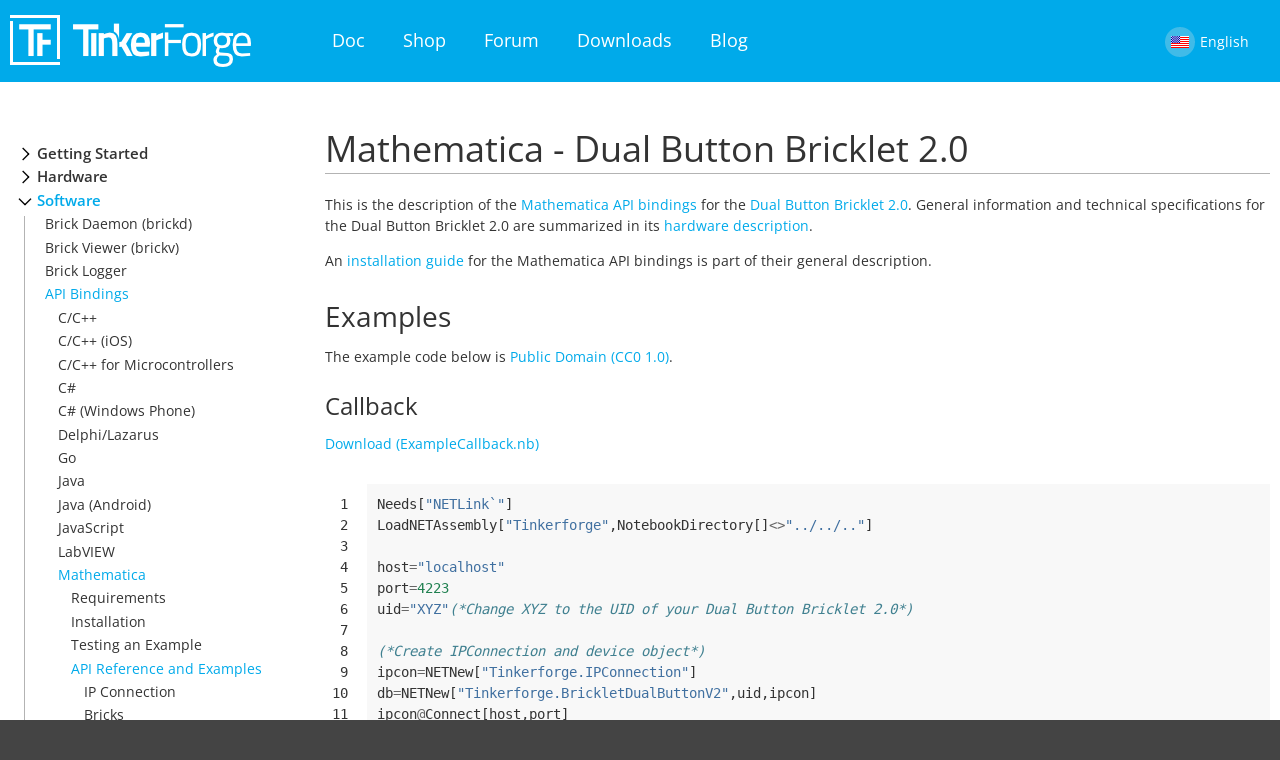

--- FILE ---
content_type: text/html; charset=utf-8
request_url: https://www.tinkerforge.com/en/doc/Software/Bricklets/DualButtonV2_Bricklet_Mathematica.html
body_size: 15164
content:


	
<!DOCTYPE html>
<html lang="en">
  <head>
    <meta charset="utf-8">
    <meta name="viewport" content="width=device-width">
    <title>Doc | Tinkerforge</title>
    <link rel="shortcut icon" href="/static/img/favicon.ico">
    
    <link rel="alternate" type="application/rss+xml" title="RSS" href="/en/blog/feeds/rss/">
    <link rel="alternate" type="application/atom+xml" title="Atom" href="/en/blog/feeds/atom/">
    
    
    <link rel="stylesheet" href="/static/css/base.css">
    
	<link rel="stylesheet" href="/static/css/doc.css">
	<link rel="stylesheet" href="/static/css/pygments.css">
	
    
    <link href='/static/css/open_sans_600_400.css' rel='stylesheet' type='text/css'>
    
    
	<script src="/static/js/jquery-2.1.3.min.js"></script>
	<script src="/static/js/doc-scripts.js"></script>
	
    
    

	<!-- Piwik -->
	<script type="text/javascript">
	  var _paq = _paq || [];
	  // tracker methods like "setCustomDimension" should be called before "trackPageView"
	  _paq.push(['trackPageView']);
	  _paq.push(['enableLinkTracking']);
	  (function() {
		var u="//www.tinkerforge.com/analytics/";
		_paq.push(['setTrackerUrl', u+'piwik.php']);
		_paq.push(['setSiteId', '1']);
		var d=document, g=d.createElement('script'), s=d.getElementsByTagName('script')[0];
		g.type='text/javascript'; g.async=true; g.defer=true; g.src=u+'piwik.js'; s.parentNode.insertBefore(g,s);
	  })();
	</script>
	<!-- End Piwik Code -->

  </head>
  
  <body>
    <div class="tf-main">
      <div class="tf-header">
        <div class="tf-container pure-g">
          <div class="pure-u-3-24 pure-u-md-1-4 tf-logo-container">
            <div class="pure-g">
              <div class="tf-logo pure-u-0 pure-u-md-1">
                <a href="/en/"><img  class="pure-img" src="/static/img/logo_white.png"></img></a>
              </div>
              <div class=" pure-u-1 pure-u-md-0">
                <a href="/en/"><img class="pure-img" src="/static/img/logo_white_small.png"></img></a>
              </div>
            </div>
          </div>
          <div class="pure-u-19-24 pure-u-md-15-24 pure-u-lg-16-24">
            <ul class="tf-nav-main">
              <li id="tf-nav-doc" >
                <a href="/en/doc/">Doc</a>
              </li>
              <li id="tf-nav-shop">
                <a href="/en/shop/">Shop</a>
              </li>
              <li id="tf-nav-forum">
                <a href="http://www.tinkerunity.org">Forum</a>
              </li>
              <li id="tf-nav-downloads">
                <a href="/en/doc/Downloads.html">Downloads</a>
              </li>
              <li id="tf-nav-blog">
                <a href="/en/blog/">Blog</a>
              </li>
            </ul>
          </div>
          <div class="tf-ls pure-u-2-24 pure-u-md-3-24 pure-u-lg-2-24">
            <div class="pure-g tf-ls-language ">
              <a  href="/de/doc/Software/Bricklets/DualButtonV2_Bricklet_Mathematica.html">
                <div class="tf-ls-flag pure-u-1 pure-u-md-5-24">
                  <img src="/static/img/icons/flag_ger.png">
                </div>
                <div class="tf-ls-name pure-u-0 pure-u-md-14-24">
                  Deutsch
                </div>
              </a>
            </div>
            <div class="pure-g tf-ls-language active">
              <a onclick="return false;" href="#">
                 <div class="tf-ls-flag pure-u-1 pure-u-md-5-24">
                   <img src="/static/img/icons/flag_us.png">
                 </div>
                 <div class="tf-ls-name pure-u-0 pure-u-md-14-24">
                   English
                 </div>
               </a>
            </div>
          </div>
      </div>
      <script>
          jQuery('#tf-nav-index').addClass('tf-active-nav-item');
      </script>
    </div>

    




<div class="doc">
 <div class="tf-container pure-g">
  <div class="pure-u-1 pure-u-md-1-4 tf-toctreeWrapper">
   <div class="toctree">
    <ul class="current">
<li class="toctree-l1"><a class="reference internal" href="../../Getting_Started.html">Getting Started</a><ul>
<li class="toctree-l2"><a class="reference internal" href="../../Primer.html">Primer</a></li>
<li class="toctree-l2"><a class="reference internal" href="../../Tutorials.html">Tutorials</a></li>
<li class="toctree-l2"><a class="reference internal" href="../../FAQ.html">FAQ</a></li>
<li class="toctree-l2"><a class="reference internal" href="../../Downloads.html">Downloads</a></li>
</ul>
</li>
<li class="toctree-l1"><a class="reference internal" href="../../Hardware.html">Hardware</a><ul>
<li class="toctree-l2"><a class="reference internal" href="../../Hardware/Bricks/Bricks.html">Bricks</a></li>
<li class="toctree-l2"><a class="reference internal" href="../../Hardware/Bricklets/Bricklets.html">Bricklets</a></li>
<li class="toctree-l2"><a class="reference internal" href="../../Hardware/Master_Extensions/Master_Extensions.html">Master Extensions</a></li>
<li class="toctree-l2"><a class="reference internal" href="../../Hardware/Power_Supplies/Power_Supplies.html">Power Supplies</a></li>
<li class="toctree-l2"><a class="reference internal" href="../../Hardware/Discontinued_Products.html">Discontinued Products</a></li>
<li class="toctree-l2"><a class="reference internal" href="../../Timeline.html">Timeline</a></li>
</ul>
</li>
<li class="toctree-l1 current"><a class="reference internal" href="../../Software.html">Software</a><ul class="current">
<li class="toctree-l2"><a class="reference internal" href="../Brickd.html">Brick Daemon (brickd)</a></li>
<li class="toctree-l2"><a class="reference internal" href="../Brickv.html">Brick Viewer (brickv)</a></li>
<li class="toctree-l2"><a class="reference internal" href="../Brick_Logger.html">Brick Logger</a></li>
<li class="toctree-l2 current"><a class="reference internal" href="../API_Bindings.html">API Bindings</a><ul class="current">
<li class="toctree-l3"><a class="reference internal" href="../API_Bindings_C.html">C/C++</a></li>
<li class="toctree-l3"><a class="reference internal" href="../API_Bindings_C_iOS.html">C/C++ (iOS)</a></li>
<li class="toctree-l3"><a class="reference internal" href="../API_Bindings_uC.html">C/C++ for Microcontrollers</a></li>
<li class="toctree-l3"><a class="reference internal" href="../API_Bindings_CSharp.html">C#</a></li>
<li class="toctree-l3"><a class="reference internal" href="../API_Bindings_CSharp_Windows_Phone.html">C# (Windows Phone)</a></li>
<li class="toctree-l3"><a class="reference internal" href="../API_Bindings_Delphi.html">Delphi/Lazarus</a></li>
<li class="toctree-l3"><a class="reference internal" href="../API_Bindings_Go.html">Go</a></li>
<li class="toctree-l3"><a class="reference internal" href="../API_Bindings_Java.html">Java</a></li>
<li class="toctree-l3"><a class="reference internal" href="../API_Bindings_Java_Android.html">Java (Android)</a></li>
<li class="toctree-l3"><a class="reference internal" href="../API_Bindings_JavaScript.html">JavaScript</a></li>
<li class="toctree-l3"><a class="reference internal" href="../API_Bindings_LabVIEW.html">LabVIEW</a></li>
<li class="toctree-l3 current"><a class="reference internal" href="../API_Bindings_Mathematica.html">Mathematica</a><ul class="current">
<li class="toctree-l4"><a class="reference internal" href="../API_Bindings_Mathematica.html#requirements">Requirements</a></li>
<li class="toctree-l4"><a class="reference internal" href="../API_Bindings_Mathematica.html#installation">Installation</a></li>
<li class="toctree-l4"><a class="reference internal" href="../API_Bindings_Mathematica.html#testing-an-example">Testing an Example</a></li>
<li class="toctree-l4 current"><a class="reference internal" href="../API_Bindings_Mathematica.html#api-reference-and-examples">API Reference and Examples</a><ul class="current">
<li class="toctree-l5"><a class="reference internal" href="../IPConnection_Mathematica.html">IP Connection</a></li>
<li class="toctree-l5"><a class="reference internal" href="../Bricks_Mathematica.html">Bricks</a></li>
<li class="toctree-l5"><a class="reference internal" href="../Bricks_Mathematica_Discontinued.html">Bricks (Discontinued)</a></li>
<li class="toctree-l5 current"><a class="reference internal" href="../Bricklets_Mathematica.html">Bricklets</a><ul class="current">
<li class="toctree-l6"><a class="reference internal" href="AccelerometerV2_Bricklet_Mathematica.html">Accelerometer Bricklet 2.0</a></li>
<li class="toctree-l6"><a class="reference internal" href="AirQuality_Bricklet_Mathematica.html">Air Quality Bricklet</a></li>
<li class="toctree-l6"><a class="reference internal" href="AmbientLightV3_Bricklet_Mathematica.html">Ambient Light Bricklet 3.0</a></li>
<li class="toctree-l6"><a class="reference internal" href="AnalogInV3_Bricklet_Mathematica.html">Analog In Bricklet 3.0</a></li>
<li class="toctree-l6"><a class="reference internal" href="AnalogOutV2_Bricklet_Mathematica.html">Analog Out Bricklet 2.0</a></li>
<li class="toctree-l6"><a class="reference internal" href="AnalogOutV3_Bricklet_Mathematica.html">Analog Out Bricklet 3.0</a></li>
<li class="toctree-l6"><a class="reference internal" href="Barometer_Bricklet_Mathematica.html">Barometer Bricklet</a></li>
<li class="toctree-l6"><a class="reference internal" href="BarometerV2_Bricklet_Mathematica.html">Barometer Bricklet 2.0</a></li>
<li class="toctree-l6"><a class="reference internal" href="CAN_Bricklet_Mathematica.html">CAN Bricklet</a></li>
<li class="toctree-l6"><a class="reference internal" href="CANV2_Bricklet_Mathematica.html">CAN Bricklet 2.0</a></li>
<li class="toctree-l6"><a class="reference internal" href="CO2V2_Bricklet_Mathematica.html">CO2 Bricklet 2.0</a></li>
<li class="toctree-l6"><a class="reference internal" href="Color_Bricklet_Mathematica.html">Color Bricklet</a></li>
<li class="toctree-l6"><a class="reference internal" href="ColorV2_Bricklet_Mathematica.html">Color Bricklet 2.0</a></li>
<li class="toctree-l6"><a class="reference internal" href="Compass_Bricklet_Mathematica.html">Compass Bricklet</a></li>
<li class="toctree-l6"><a class="reference internal" href="DCV2_Bricklet_Mathematica.html">DC Bricklet 2.0</a></li>
<li class="toctree-l6"><a class="reference internal" href="DistanceIR_Bricklet_Mathematica.html">Distance IR Bricklet</a></li>
<li class="toctree-l6"><a class="reference internal" href="DistanceIRV2_Bricklet_Mathematica.html">Distance IR Bricklet 2.0</a></li>
<li class="toctree-l6"><a class="reference internal" href="DistanceUSV2_Bricklet_Mathematica.html">Distance US Bricklet 2.0</a></li>
<li class="toctree-l6"><a class="reference internal" href="DMX_Bricklet_Mathematica.html">DMX Bricklet</a></li>
<li class="toctree-l6 current"><a class="current reference internal" href="#">Dual Button Bricklet 2.0</a><ul>
<li class="toctree-l7"><a class="reference internal" href="#examples">Examples</a><ul>
<li class="toctree-l8"><a class="reference internal" href="#callback">Callback</a></li>
</ul>
</li>
<li class="toctree-l7"><a class="reference internal" href="#api">API</a><ul>
<li class="toctree-l8"><a class="reference internal" href="#basic-functions">Basic Functions</a></li>
<li class="toctree-l8"><a class="reference internal" href="#advanced-functions">Advanced Functions</a></li>
<li class="toctree-l8"><a class="reference internal" href="#callback-configuration-functions">Callback Configuration Functions</a></li>
<li class="toctree-l8"><a class="reference internal" href="#callbacks">Callbacks</a></li>
<li class="toctree-l8"><a class="reference internal" href="#virtual-functions">Virtual Functions</a></li>
<li class="toctree-l8"><a class="reference internal" href="#internal-functions">Internal Functions</a></li>
<li class="toctree-l8"><a class="reference internal" href="#constants">Constants</a></li>
</ul>
</li>
</ul>
</li>
<li class="toctree-l6"><a class="reference internal" href="DustDetector_Bricklet_Mathematica.html">Dust Detector Bricklet</a></li>
<li class="toctree-l6"><a class="reference internal" href="EPaper296x128_Bricklet_Mathematica.html">E-Paper 296x128 Bricklet</a></li>
<li class="toctree-l6"><a class="reference internal" href="EnergyMonitor_Bricklet_Mathematica.html">Energy Monitor Bricklet</a></li>
<li class="toctree-l6"><a class="reference internal" href="GPSV2_Bricklet_Mathematica.html">GPS Bricklet 2.0</a></li>
<li class="toctree-l6"><a class="reference internal" href="GPSV3_Bricklet_Mathematica.html">GPS Bricklet 3.0</a></li>
<li class="toctree-l6"><a class="reference internal" href="HallEffect_Bricklet_Mathematica.html">Hall Effect Bricklet</a></li>
<li class="toctree-l6"><a class="reference internal" href="HallEffectV2_Bricklet_Mathematica.html">Hall Effect Bricklet 2.0</a></li>
<li class="toctree-l6"><a class="reference internal" href="HumidityV2_Bricklet_Mathematica.html">Humidity Bricklet 2.0</a></li>
<li class="toctree-l6"><a class="reference internal" href="IMUV3_Bricklet_Mathematica.html">IMU Bricklet 3.0</a></li>
<li class="toctree-l6"><a class="reference internal" href="IndustrialAnalogOutV2_Bricklet_Mathematica.html">Industrial Analog Out Bricklet 2.0</a></li>
<li class="toctree-l6"><a class="reference internal" href="IndustrialCounter_Bricklet_Mathematica.html">Industrial Counter Bricklet</a></li>
<li class="toctree-l6"><a class="reference internal" href="IndustrialDigitalIn4V2_Bricklet_Mathematica.html">Industrial Digital In 4 Bricklet 2.0</a></li>
<li class="toctree-l6"><a class="reference internal" href="IndustrialDigitalOut4_Bricklet_Mathematica.html">Industrial Digital Out 4 Bricklet</a></li>
<li class="toctree-l6"><a class="reference internal" href="IndustrialDigitalOut4V2_Bricklet_Mathematica.html">Industrial Digital Out 4 Bricklet 2.0</a></li>
<li class="toctree-l6"><a class="reference internal" href="IndustrialDual020mA_Bricklet_Mathematica.html">Industrial Dual 0-20mA Bricklet</a></li>
<li class="toctree-l6"><a class="reference internal" href="IndustrialDual020mAV2_Bricklet_Mathematica.html">Industrial Dual 0-20mA Bricklet 2.0</a></li>
<li class="toctree-l6"><a class="reference internal" href="IndustrialDualACRelay_Bricklet_Mathematica.html">Industrial Dual AC Relay Bricklet</a></li>
<li class="toctree-l6"><a class="reference internal" href="IndustrialDualAnalogInV2_Bricklet_Mathematica.html">Industrial Dual Analog In Bricklet 2.0</a></li>
<li class="toctree-l6"><a class="reference internal" href="IndustrialDualRelay_Bricklet_Mathematica.html">Industrial Dual Relay Bricklet</a></li>
<li class="toctree-l6"><a class="reference internal" href="IndustrialPTC_Bricklet_Mathematica.html">Industrial PTC Bricklet</a></li>
<li class="toctree-l6"><a class="reference internal" href="IndustrialQuadRelayV2_Bricklet_Mathematica.html">Industrial Quad Relay Bricklet 2.0</a></li>
<li class="toctree-l6"><a class="reference internal" href="IO16_Bricklet_Mathematica.html">IO-16 Bricklet</a></li>
<li class="toctree-l6"><a class="reference internal" href="IO16V2_Bricklet_Mathematica.html">IO-16 Bricklet 2.0</a></li>
<li class="toctree-l6"><a class="reference internal" href="IO4V2_Bricklet_Mathematica.html">IO-4 Bricklet 2.0</a></li>
<li class="toctree-l6"><a class="reference internal" href="Isolator_Bricklet_Mathematica.html">Isolator Bricklet</a></li>
<li class="toctree-l6"><a class="reference internal" href="Joystick_Bricklet_Mathematica.html">Joystick Bricklet</a></li>
<li class="toctree-l6"><a class="reference internal" href="JoystickV2_Bricklet_Mathematica.html">Joystick Bricklet 2.0</a></li>
<li class="toctree-l6"><a class="reference internal" href="LaserRangeFinderV2_Bricklet_Mathematica.html">Laser Range Finder Bricklet 2.0</a></li>
<li class="toctree-l6"><a class="reference internal" href="LCD128x64_Bricklet_Mathematica.html">LCD 128x64 Bricklet</a></li>
<li class="toctree-l6"><a class="reference internal" href="LCD20x4_Bricklet_Mathematica.html">LCD 20x4 Bricklet</a></li>
<li class="toctree-l6"><a class="reference internal" href="LEDStripV2_Bricklet_Mathematica.html">LED Strip Bricklet 2.0</a></li>
<li class="toctree-l6"><a class="reference internal" href="Line_Bricklet_Mathematica.html">Line Bricklet</a></li>
<li class="toctree-l6"><a class="reference internal" href="LinearPoti_Bricklet_Mathematica.html">Linear Poti Bricklet</a></li>
<li class="toctree-l6"><a class="reference internal" href="LinearPotiV2_Bricklet_Mathematica.html">Linear Poti Bricklet 2.0</a></li>
<li class="toctree-l6"><a class="reference internal" href="LoadCellV2_Bricklet_Mathematica.html">Load Cell Bricklet 2.0</a></li>
<li class="toctree-l6"><a class="reference internal" href="MotionDetectorV2_Bricklet_Mathematica.html">Motion Detector Bricklet 2.0</a></li>
<li class="toctree-l6"><a class="reference internal" href="MotorizedLinearPoti_Bricklet_Mathematica.html">Motorized Linear Poti Bricklet</a></li>
<li class="toctree-l6"><a class="reference internal" href="MultiTouch_Bricklet_Mathematica.html">Multi Touch Bricklet</a></li>
<li class="toctree-l6"><a class="reference internal" href="MultiTouchV2_Bricklet_Mathematica.html">Multi Touch Bricklet 2.0</a></li>
<li class="toctree-l6"><a class="reference internal" href="NFC_Bricklet_Mathematica.html">NFC Bricklet</a></li>
<li class="toctree-l6"><a class="reference internal" href="OLED128x64V2_Bricklet_Mathematica.html">OLED 128x64 Bricklet 2.0</a></li>
<li class="toctree-l6"><a class="reference internal" href="OLED64x48_Bricklet_Mathematica.html">OLED 64x48 Bricklet</a></li>
<li class="toctree-l6"><a class="reference internal" href="OneWire_Bricklet_Mathematica.html">One Wire Bricklet</a></li>
<li class="toctree-l6"><a class="reference internal" href="OutdoorWeather_Bricklet_Mathematica.html">Outdoor Weather Bricklet</a></li>
<li class="toctree-l6"><a class="reference internal" href="ParticulateMatter_Bricklet_Mathematica.html">Particulate Matter Bricklet</a></li>
<li class="toctree-l6"><a class="reference internal" href="PerformanceDC_Bricklet_Mathematica.html">Performance DC Bricklet</a></li>
<li class="toctree-l6"><a class="reference internal" href="PiezoSpeaker_Bricklet_Mathematica.html">Piezo Speaker Bricklet</a></li>
<li class="toctree-l6"><a class="reference internal" href="PiezoSpeakerV2_Bricklet_Mathematica.html">Piezo Speaker Bricklet 2.0</a></li>
<li class="toctree-l6"><a class="reference internal" href="RealTimeClock_Bricklet_Mathematica.html">Real-Time Clock Bricklet</a></li>
<li class="toctree-l6"><a class="reference internal" href="RealTimeClockV2_Bricklet_Mathematica.html">Real-Time Clock Bricklet 2.0</a></li>
<li class="toctree-l6"><a class="reference internal" href="RemoteSwitchV2_Bricklet_Mathematica.html">Remote Switch Bricklet 2.0</a></li>
<li class="toctree-l6"><a class="reference internal" href="RGBLEDV2_Bricklet_Mathematica.html">RGB LED Bricklet 2.0</a></li>
<li class="toctree-l6"><a class="reference internal" href="RGBLEDButton_Bricklet_Mathematica.html">RGB LED Button Bricklet</a></li>
<li class="toctree-l6"><a class="reference internal" href="RotaryEncoderV2_Bricklet_Mathematica.html">Rotary Encoder Bricklet 2.0</a></li>
<li class="toctree-l6"><a class="reference internal" href="RotaryPoti_Bricklet_Mathematica.html">Rotary Poti Bricklet</a></li>
<li class="toctree-l6"><a class="reference internal" href="RotaryPotiV2_Bricklet_Mathematica.html">Rotary Poti Bricklet 2.0</a></li>
<li class="toctree-l6"><a class="reference internal" href="RS232_Bricklet_Mathematica.html">RS232 Bricklet</a></li>
<li class="toctree-l6"><a class="reference internal" href="RS232V2_Bricklet_Mathematica.html">RS232 Bricklet 2.0</a></li>
<li class="toctree-l6"><a class="reference internal" href="RS485_Bricklet_Mathematica.html">RS485 Bricklet</a></li>
<li class="toctree-l6"><a class="reference internal" href="SegmentDisplay4x7_Bricklet_Mathematica.html">Segment Display 4x7 Bricklet</a></li>
<li class="toctree-l6"><a class="reference internal" href="SegmentDisplay4x7V2_Bricklet_Mathematica.html">Segment Display 4x7 Bricklet 2.0</a></li>
<li class="toctree-l6"><a class="reference internal" href="ServoV2_Bricklet_Mathematica.html">Servo Bricklet 2.0</a></li>
<li class="toctree-l6"><a class="reference internal" href="SilentStepperV2_Bricklet_Mathematica.html">Silent Stepper Bricklet 2.0</a></li>
<li class="toctree-l6"><a class="reference internal" href="SolidStateRelayV2_Bricklet_Mathematica.html">Solid State Relay Bricklet 2.0</a></li>
<li class="toctree-l6"><a class="reference internal" href="SoundIntensity_Bricklet_Mathematica.html">Sound Intensity Bricklet</a></li>
<li class="toctree-l6"><a class="reference internal" href="SoundPressureLevel_Bricklet_Mathematica.html">Sound Pressure Level Bricklet</a></li>
<li class="toctree-l6"><a class="reference internal" href="Temperature_Bricklet_Mathematica.html">Temperature Bricklet</a></li>
<li class="toctree-l6"><a class="reference internal" href="TemperatureV2_Bricklet_Mathematica.html">Temperature Bricklet 2.0</a></li>
<li class="toctree-l6"><a class="reference internal" href="TemperatureIRV2_Bricklet_Mathematica.html">Temperature IR Bricklet 2.0</a></li>
<li class="toctree-l6"><a class="reference internal" href="ThermalImaging_Bricklet_Mathematica.html">Thermal Imaging Bricklet</a></li>
<li class="toctree-l6"><a class="reference internal" href="ThermocoupleV2_Bricklet_Mathematica.html">Thermocouple Bricklet 2.0</a></li>
<li class="toctree-l6"><a class="reference internal" href="Tilt_Bricklet_Mathematica.html">Tilt Bricklet</a></li>
<li class="toctree-l6"><a class="reference internal" href="UVLightV2_Bricklet_Mathematica.html">UV Light Bricklet 2.0</a></li>
<li class="toctree-l6"><a class="reference internal" href="VoltageCurrentV2_Bricklet_Mathematica.html">Voltage/Current Bricklet 2.0</a></li>
<li class="toctree-l6"><a class="reference internal" href="XMC1400Breakout_Bricklet_Mathematica.html">XMC1400 Breakout Bricklet</a></li>
</ul>
</li>
<li class="toctree-l5"><a class="reference internal" href="../Bricklets_Mathematica_Discontinued.html">Bricklets (Discontinued)</a></li>
</ul>
</li>
</ul>
</li>
<li class="toctree-l3"><a class="reference internal" href="../API_Bindings_MATLAB.html">MATLAB/Octave</a></li>
<li class="toctree-l3"><a class="reference internal" href="../API_Bindings_MQTT.html">MQTT</a></li>
<li class="toctree-l3"><a class="reference internal" href="../API_Bindings_openHAB.html">openHAB</a></li>
<li class="toctree-l3"><a class="reference internal" href="../API_Bindings_Perl.html">Perl</a></li>
<li class="toctree-l3"><a class="reference internal" href="../API_Bindings_PHP.html">PHP</a></li>
<li class="toctree-l3"><a class="reference internal" href="../API_Bindings_Python.html">Python</a></li>
<li class="toctree-l3"><a class="reference internal" href="../API_Bindings_Ruby.html">Ruby</a></li>
<li class="toctree-l3"><a class="reference internal" href="../API_Bindings_Rust.html">Rust</a></li>
<li class="toctree-l3"><a class="reference internal" href="../API_Bindings_Shell.html">Shell</a></li>
<li class="toctree-l3"><a class="reference internal" href="../API_Bindings_VBNET.html">Visual Basic .NET</a></li>
</ul>
</li>
<li class="toctree-l2"><a class="reference internal" href="../ESP32_Firmware.html">ESP32 Firmware</a></li>
<li class="toctree-l2"><a class="reference internal" href="../APT_Repository.html">APT Repository</a></li>
<li class="toctree-l2"><a class="reference internal" href="../Device_Identifier.html">Device Identifier</a></li>
<li class="toctree-l2"><a class="reference internal" href="../../Source_Code.html">Source Code and Bug Tracking</a></li>
<li class="toctree-l2"><a class="reference internal" href="../../Programming_Interface.html">Programming Interface</a></li>
</ul>
</li>
<li class="toctree-l1"><a class="reference internal" href="../../Kits.html">Kits</a><ul>
<li class="toctree-l2"><a class="reference internal" href="../../Kits/WeatherStation/WeatherStation.html">Starter Kit: Weather Station</a></li>
<li class="toctree-l2"><a class="reference internal" href="../../Kits/HardwareHacking/HardwareHacking.html">Starter Kit: Hardware Hacking</a></li>
<li class="toctree-l2"><a class="reference internal" href="../../Kits/ServerRoomMonitoring/ServerRoomMonitoring.html">Starter Kit: Server Room Monitoring</a></li>
<li class="toctree-l2"><a class="reference internal" href="../../Kits/ServerRoomMonitoringV2/ServerRoomMonitoringV2.html">Starter Kit: Server Room Monitoring 2.0</a></li>
<li class="toctree-l2"><a class="reference internal" href="../../Kits/Blinkenlights/Blinkenlights.html">Starter Kit: Blinkenlights</a></li>
<li class="toctree-l2"><a class="reference internal" href="../../Kits/InternetOfThings/InternetOfThings.html">Starter Kit: Internet of Things</a></li>
<li class="toctree-l2"><a class="reference internal" href="../../Kits/CameraSlider/CameraSlider.html">Starter Kit: Camera Slider</a></li>
<li class="toctree-l2"><a class="reference internal" href="../../Kits/TabletopWeatherStation/TabletopWeatherStation.html">Tabletop Weather Station</a></li>
</ul>
</li>
<li class="toctree-l1"><a class="reference internal" href="../../Embedded.html">Embedded Boards</a><ul>
<li class="toctree-l2"><a class="reference internal" href="../../Embedded/Raspberry_Pi.html">Raspberry Pi</a></li>
</ul>
</li>
<li class="toctree-l1"><a class="reference internal" href="../../Specifications.html">Specifications</a><ul>
<li class="toctree-l2"><a class="reference internal" href="../../Technical_Data.html">Technical Data</a></li>
<li class="toctree-l2"><a class="reference internal" href="../../Low_Level_Protocols/TCPIP.html">TCP/IP Protocol</a></li>
<li class="toctree-l2"><a class="reference internal" href="../../Low_Level_Protocols/Modbus.html">Modbus Protocol</a></li>
<li class="toctree-l2"><a class="reference internal" href="../../Low_Level_Protocols/Wireshark_Dissector.html">Wireshark Dissector</a></li>
<li class="toctree-l2"><a class="reference internal" href="../../Low_Level_Protocols/Saleae_High_Level_Analyzer.html">Saleae Logic High Level Analyzer</a></li>
</ul>
</li>
</ul>

   </div>
  </div>
  <div class="doc-content pure-u-1 pure-u-md-3-4">

   <!--doc content start-->
   <div class="pure-u-1 pure-u-md-0">
     <a id="tf-tocSwitch">
       <span class="icon"></span>
       <span class="label">Menu</span>
     </a>
   </div>

   <!--breadcrumbs and shoplink start -->
   <div class="breadcrumbs pure-u-1 pure-u-md-0">
    <a href="../../Software.html">Software</a> / <a href="../API_Bindings.html">API Bindings</a> / <a href="../API_Bindings_Mathematica.html">Mathematica</a> / <a href="../API_Bindings_Mathematica.html#api-reference-and-examples">API Reference and Examples</a> / <a href="../Bricklets_Mathematica.html">Bricklets</a> / Dual Button Bricklet 2.0
   </div>

   
   <!--breadcrumbs and shoplink end-->

   <div class="document">
    <div class="documentwrapper">
     <div class="bodywrapper">
      <div class="body">
       
  <div class="section" id="mathematica-dual-button-bricklet-2-0">
<span id="dual-button-v2-bricklet-mathematica"></span><h1>Mathematica - Dual Button Bricklet 2.0<a class="headerlink" href="#mathematica-dual-button-bricklet-2-0" title="Permalink to this headline">¶</a></h1>
<p>This is the description of the <a class="reference internal" href="../API_Bindings_Mathematica.html#api-bindings-mathematica"><span class="std std-ref">Mathematica API bindings</span></a> for the <a class="reference internal" href="../../Hardware/Bricklets/Dual_Button_V2.html#dual-button-v2-bricklet"><span class="std std-ref">Dual Button Bricklet 2.0</span></a>. General information and technical
specifications for the Dual Button Bricklet 2.0 are summarized in its <a class="reference internal" href="../../Hardware/Bricklets/Dual_Button_V2.html#dual-button-v2-bricklet-description"><span class="std std-ref">hardware description</span></a>.</p>
<p>An <a class="reference internal" href="../API_Bindings_Mathematica.html#api-bindings-mathematica-install"><span class="std std-ref">installation guide</span></a> for the Mathematica API
bindings is part of their general description.</p>
<div class="section" id="examples">
<span id="dual-button-v2-bricklet-mathematica-examples"></span><h2>Examples<a class="headerlink" href="#examples" title="Permalink to this headline">¶</a></h2>
<p>The example code below is <a class="reference external" href="https://creativecommons.org/publicdomain/zero/1.0/">Public Domain (CC0 1.0)</a>.</p>
<div class="section" id="callback">
<h3>Callback<a class="headerlink" href="#callback" title="Permalink to this headline">¶</a></h3>
<p><a class="reference external" href="https://github.com/Tinkerforge/dual-button-v2-bricklet/raw/master/software/examples/mathematica/ExampleCallback.nb">Download (ExampleCallback.nb)</a></p>
<div class="highlight-mathematica"><table class="highlighttable"><tr><td class="linenos"><div class="linenodiv"><pre> 1
 2
 3
 4
 5
 6
 7
 8
 9
10
11
12
13
14
15
16
17
18
19
20
21
22
23
24
25
26
27
28
29
30
31
32</pre></div></td><td class="code"><div class="highlight"><pre><span class="n">Needs</span><span class="p">[</span><span class="s">&quot;NETLink`&quot;</span><span class="p">]</span><span class="w"></span>
<span class="n">LoadNETAssembly</span><span class="p">[</span><span class="s">&quot;Tinkerforge&quot;</span><span class="p">,</span><span class="n">NotebookDirectory</span><span class="p">[]</span><span class="o">&lt;&gt;</span><span class="s">&quot;../../..&quot;</span><span class="p">]</span><span class="w"></span>

<span class="n">host</span><span class="o">=</span><span class="s">&quot;localhost&quot;</span><span class="w"></span>
<span class="n">port</span><span class="o">=</span><span class="mi">4223</span><span class="w"></span>
<span class="n">uid</span><span class="o">=</span><span class="s">&quot;XYZ&quot;</span><span class="c">(*Change XYZ to the UID of your Dual Button Bricklet 2.0*)</span><span class="w"></span>

<span class="c">(*Create IPConnection and device object*)</span><span class="w"></span>
<span class="n">ipcon</span><span class="o">=</span><span class="n">NETNew</span><span class="p">[</span><span class="s">&quot;Tinkerforge.IPConnection&quot;</span><span class="p">]</span><span class="w"></span>
<span class="n">db</span><span class="o">=</span><span class="n">NETNew</span><span class="p">[</span><span class="s">&quot;Tinkerforge.BrickletDualButtonV2&quot;</span><span class="p">,</span><span class="n">uid</span><span class="p">,</span><span class="n">ipcon</span><span class="p">]</span><span class="w"></span>
<span class="n">ipcon</span><span class="o">@</span><span class="n">Connect</span><span class="p">[</span><span class="n">host</span><span class="p">,</span><span class="n">port</span><span class="p">]</span><span class="w"></span>

<span class="c">(*Callback function for state changed callback*)</span><span class="w"></span>
<span class="n">StateChangedCB</span><span class="p">[</span><span class="nv">sender_</span><span class="p">,</span><span class="nv">buttonL_</span><span class="p">,</span><span class="nv">buttonR_</span><span class="p">,</span><span class="nv">ledL_</span><span class="p">,</span><span class="nv">ledR_</span><span class="p">]</span><span class="o">:=</span><span class="w"></span>
<span class="w"> </span><span class="n">Module</span><span class="p">[{},</span><span class="w"></span>
<span class="w">  </span><span class="n">If</span><span class="p">[</span><span class="n">buttonL</span><span class="o">==</span><span class="nn">Tinkerforge`BrickletDualButtonV2`</span><span class="n">BUTTONUSTATEUPRESSED</span><span class="p">,</span><span class="n">Print</span><span class="p">[</span><span class="s">&quot;Left Button: Pressed&quot;</span><span class="p">]];</span><span class="w"></span>
<span class="w">  </span><span class="n">If</span><span class="p">[</span><span class="n">buttonL</span><span class="o">==</span><span class="nn">Tinkerforge`BrickletDualButtonV2`</span><span class="n">BUTTONUSTATEURELEASED</span><span class="p">,</span><span class="n">Print</span><span class="p">[</span><span class="s">&quot;Left Button: Released&quot;</span><span class="p">]];</span><span class="w"></span>
<span class="w">  </span><span class="n">If</span><span class="p">[</span><span class="n">buttonR</span><span class="o">==</span><span class="nn">Tinkerforge`BrickletDualButtonV2`</span><span class="n">BUTTONUSTATEUPRESSED</span><span class="p">,</span><span class="n">Print</span><span class="p">[</span><span class="s">&quot;Right Button: Pressed&quot;</span><span class="p">]];</span><span class="w"></span>
<span class="w">  </span><span class="n">If</span><span class="p">[</span><span class="n">buttonR</span><span class="o">==</span><span class="nn">Tinkerforge`BrickletDualButtonV2`</span><span class="n">BUTTONUSTATEURELEASED</span><span class="p">,</span><span class="n">Print</span><span class="p">[</span><span class="s">&quot;Right Button: Released&quot;</span><span class="p">]]</span><span class="w"></span>
<span class="w"> </span><span class="p">]</span><span class="w"></span>

<span class="n">AddEventHandler</span><span class="p">[</span><span class="n">db</span><span class="o">@</span><span class="n">StateChangedCallback</span><span class="p">,</span><span class="n">StateChangedCB</span><span class="p">]</span><span class="w"></span>

<span class="c">(*Enable state changed callback*)</span><span class="w"></span>
<span class="n">db</span><span class="o">@</span><span class="n">SetStateChangedCallbackConfiguration</span><span class="p">[</span><span class="n">True</span><span class="p">]</span><span class="w"></span>

<span class="n">Input</span><span class="p">[</span><span class="s">&quot;Click OK to exit&quot;</span><span class="p">]</span><span class="w"></span>

<span class="c">(*Clean up*)</span><span class="w"></span>
<span class="n">ipcon</span><span class="o">@</span><span class="n">Disconnect</span><span class="p">[]</span><span class="w"></span>
<span class="n">ReleaseNETObject</span><span class="p">[</span><span class="n">db</span><span class="p">]</span><span class="w"></span>
<span class="n">ReleaseNETObject</span><span class="p">[</span><span class="n">ipcon</span><span class="p">]</span><span class="w"></span>
</pre></div>
</td></tr></table></div>
</div>
</div>
<div class="section" id="api">
<span id="dual-button-v2-bricklet-mathematica-api"></span><h2>API<a class="headerlink" href="#api" title="Permalink to this headline">¶</a></h2>
<p>Generally, every function of the Mathematica bindings that returns a value can
throw a <code class="docutils literal"><span class="pre">Tinkerforge.TimeoutException</span></code>. This exception gets thrown if the
device did not respond. If a cable based connection is used, it is
unlikely that this exception gets thrown (assuming nobody plugs the
device out). However, if a wireless connection is used, timeouts will occur
if the distance to the device gets too big.</p>
<p>Since .NET/Link does not support multiple return values directly, we use the
<code class="docutils literal"><span class="pre">out</span></code> keyword to return multiple values from a function. For further
information about the <code class="docutils literal"><span class="pre">out</span></code> keyword in .NET/Link see the corresponding
Mathematica <a class="reference external" href="https://reference.wolfram.com/language/NETLink/tutorial/CallingNETFromTheWolframLanguage.html#15993">.NET/Link documentation</a>.</p>
<p>The namespace for all Brick/Bricklet bindings and the IPConnection is
<code class="docutils literal"><span class="pre">Tinkerforge.*</span></code>.</p>
<div class="section" id="basic-functions">
<h3>Basic Functions<a class="headerlink" href="#basic-functions" title="Permalink to this headline">¶</a></h3>
<dl class="function">
<dt id="BrickletDualButtonV2">
<code class="descname">BrickletDualButtonV2</code>[<em>uid</em>, <em>ipcon</em>] &rarr; dualButtonV2<a class="headerlink" href="#BrickletDualButtonV2" title="Permalink to this definition">¶</a></dt>
<dd><table class="docutils field-list" frame="void" rules="none">
<col class="field-name" /><col class="field-body" />
<tbody valign="top">
<tr class="field"><th class="field-name">Parameters:</th><td class="field-body"><ul class="simple"><li><strong>uid</strong> &#8211; Type: String</li>
 <li><strong>ipcon</strong> &#8211; Type: NETObject[IPConnection]</li></ul></td></tr>
 <tr class="field"><th class="field-name">Returns:</th><td class="field-body"><ul class="simple"><li><strong>dualButtonV2</strong> &#8211; Type: NETObject[BrickletDualButtonV2]</li></ul></td></tr>
</tbody>
</table><p>Creates an object with the unique device ID <code class="docutils literal"><span class="pre">uid</span></code>:</p>
<div class="highlight-mathematica"><div class="highlight"><pre><span class="n">dualButtonV2</span><span class="o">=</span><span class="n">NETNew</span><span class="p">[</span><span class="s">&quot;Tinkerforge.BrickletDualButtonV2&quot;</span><span class="p">,</span><span class="s">&quot;YOUR_DEVICE_UID&quot;</span><span class="p">,</span><span class="n">ipcon</span><span class="p">]</span><span class="w"></span>
</pre></div>
</div>
<p>This object can then be used after the IP Connection is connected.</p>
<p>The .NET runtime has built-in garbage collection that frees objects that are
no longer in use by a program. But because Mathematica can not automatically
tell when a Mathematica &quot;program&quot; doesn't use a .NET object anymore, this has
to be done by the program. For this the <a class="reference external" href="https://reference.wolfram.com/language/NETLink/ref/ReleaseNETObject.html">ReleaseNETObject[]</a>
function is used in the examples.</p>
<p>For further information about object management in .NET/Link see the
corresponding Mathematica <a class="reference external" href="https://reference.wolfram.com/language/NETLink/tutorial/CallingNETFromTheWolframLanguage.html#14400">.NET/Link documentation</a>.</p>
</dd></dl>

<dl class="function">
<dt id="BrickletDualButtonV2&#64;SetLEDState">
<code class="descclassname">BrickletDualButtonV2</code><code class="descclassname">&#64;</code><code class="descname">SetLEDState</code>[<em>ledL</em>, <em>ledR</em>] &rarr; Null<a class="headerlink" href="#BrickletDualButtonV2@SetLEDState" title="Permalink to this definition">¶</a></dt>
<dd><table class="docutils field-list" frame="void" rules="none">
<col class="field-name" /><col class="field-body" />
<tbody valign="top">
<tr class="field"><th class="field-name">Parameters:</th><td class="field-body"><ul class="simple"><li><strong>ledL</strong> &#8211; Type: Integer, Range: See constants, Default: 1</li>
 <li><strong>ledR</strong> &#8211; Type: Integer, Range: See constants, Default: 1</li></ul></td></tr>
</tbody>
</table><p>Sets the state of the LEDs. Possible states are:</p>
<ul class="simple">
<li>0 = AutoToggleOn: Enables auto toggle with initially enabled LED.</li>
<li>1 = AutoToggleOff: Activates auto toggle with initially disabled LED.</li>
<li>2 = On: Enables LED (auto toggle is disabled).</li>
<li>3 = Off: Disables LED (auto toggle is disabled).</li>
</ul>
<p>In auto toggle mode the LED is toggled automatically at each press of a button.</p>
<p>If you just want to set one of the LEDs and don't know the current state
of the other LED, you can get the state with <a class="reference internal" href="#BrickletDualButtonV2&#64;GetLEDState" title="BrickletDualButtonV2&#64;GetLEDState"><code class="xref mathematica mathematica-func docutils literal"><span class="pre">GetLEDState[]</span></code></a> or you
can use <a class="reference internal" href="#BrickletDualButtonV2&#64;SetSelectedLEDState" title="BrickletDualButtonV2&#64;SetSelectedLEDState"><code class="xref mathematica mathematica-func docutils literal"><span class="pre">SetSelectedLEDState[]</span></code></a>.</p>
<p>The following <strong>constants</strong> are available for this function:</p>
<p>For <strong>ledL</strong>:</p>
<ul class="simple">
<li>BrickletDualButtonV2`<strong>LEDUSTATE</strong>UAUTOUTOGGLEUON = 0</li>
<li>BrickletDualButtonV2`<strong>LEDUSTATE</strong>UAUTOUTOGGLEUOFF = 1</li>
<li>BrickletDualButtonV2`<strong>LEDUSTATE</strong>UON = 2</li>
<li>BrickletDualButtonV2`<strong>LEDUSTATE</strong>UOFF = 3</li>
</ul>
<p>For <strong>ledR</strong>:</p>
<ul class="simple">
<li>BrickletDualButtonV2`<strong>LEDUSTATE</strong>UAUTOUTOGGLEUON = 0</li>
<li>BrickletDualButtonV2`<strong>LEDUSTATE</strong>UAUTOUTOGGLEUOFF = 1</li>
<li>BrickletDualButtonV2`<strong>LEDUSTATE</strong>UON = 2</li>
<li>BrickletDualButtonV2`<strong>LEDUSTATE</strong>UOFF = 3</li>
</ul>
</dd></dl>

<dl class="function">
<dt id="BrickletDualButtonV2&#64;GetLEDState">
<code class="descclassname">BrickletDualButtonV2</code><code class="descclassname">&#64;</code><code class="descname">GetLEDState</code>[<em>out ledL</em>, <em>out ledR</em>] &rarr; Null<a class="headerlink" href="#BrickletDualButtonV2@GetLEDState" title="Permalink to this definition">¶</a></dt>
<dd><table class="docutils field-list" frame="void" rules="none">
<col class="field-name" /><col class="field-body" />
<tbody valign="top">
<tr class="field"><th class="field-name">Output Parameters:</th><td class="field-body"><ul class="simple"><li><strong>ledL</strong> &#8211; Type: Integer, Range: See constants, Default: 1</li>
 <li><strong>ledR</strong> &#8211; Type: Integer, Range: See constants, Default: 1</li></ul></td></tr>
</tbody>
</table><p>Returns the current state of the LEDs, as set by <a class="reference internal" href="#BrickletDualButtonV2&#64;SetLEDState" title="BrickletDualButtonV2&#64;SetLEDState"><code class="xref mathematica mathematica-func docutils literal"><span class="pre">SetLEDState[]</span></code></a>.</p>
<p>The following <strong>constants</strong> are available for this function:</p>
<p>For <strong>ledL</strong>:</p>
<ul class="simple">
<li>BrickletDualButtonV2`<strong>LEDUSTATE</strong>UAUTOUTOGGLEUON = 0</li>
<li>BrickletDualButtonV2`<strong>LEDUSTATE</strong>UAUTOUTOGGLEUOFF = 1</li>
<li>BrickletDualButtonV2`<strong>LEDUSTATE</strong>UON = 2</li>
<li>BrickletDualButtonV2`<strong>LEDUSTATE</strong>UOFF = 3</li>
</ul>
<p>For <strong>ledR</strong>:</p>
<ul class="simple">
<li>BrickletDualButtonV2`<strong>LEDUSTATE</strong>UAUTOUTOGGLEUON = 0</li>
<li>BrickletDualButtonV2`<strong>LEDUSTATE</strong>UAUTOUTOGGLEUOFF = 1</li>
<li>BrickletDualButtonV2`<strong>LEDUSTATE</strong>UON = 2</li>
<li>BrickletDualButtonV2`<strong>LEDUSTATE</strong>UOFF = 3</li>
</ul>
</dd></dl>

<dl class="function">
<dt id="BrickletDualButtonV2&#64;GetButtonState">
<code class="descclassname">BrickletDualButtonV2</code><code class="descclassname">&#64;</code><code class="descname">GetButtonState</code>[<em>out buttonL</em>, <em>out buttonR</em>] &rarr; Null<a class="headerlink" href="#BrickletDualButtonV2@GetButtonState" title="Permalink to this definition">¶</a></dt>
<dd><table class="docutils field-list" frame="void" rules="none">
<col class="field-name" /><col class="field-body" />
<tbody valign="top">
<tr class="field"><th class="field-name">Output Parameters:</th><td class="field-body"><ul class="simple"><li><strong>buttonL</strong> &#8211; Type: Integer, Range: See constants</li>
 <li><strong>buttonR</strong> &#8211; Type: Integer, Range: See constants</li></ul></td></tr>
</tbody>
</table><p>Returns the current state for both buttons. Possible states are:</p>
<ul class="simple">
<li>0 = pressed</li>
<li>1 = released</li>
</ul>
<p>The following <strong>constants</strong> are available for this function:</p>
<p>For <strong>buttonL</strong>:</p>
<ul class="simple">
<li>BrickletDualButtonV2`<strong>BUTTONUSTATE</strong>UPRESSED = 0</li>
<li>BrickletDualButtonV2`<strong>BUTTONUSTATE</strong>URELEASED = 1</li>
</ul>
<p>For <strong>buttonR</strong>:</p>
<ul class="simple">
<li>BrickletDualButtonV2`<strong>BUTTONUSTATE</strong>UPRESSED = 0</li>
<li>BrickletDualButtonV2`<strong>BUTTONUSTATE</strong>URELEASED = 1</li>
</ul>
</dd></dl>

</div>
<div class="section" id="advanced-functions">
<h3>Advanced Functions<a class="headerlink" href="#advanced-functions" title="Permalink to this headline">¶</a></h3>
<dl class="function">
<dt id="BrickletDualButtonV2&#64;SetSelectedLEDState">
<code class="descclassname">BrickletDualButtonV2</code><code class="descclassname">&#64;</code><code class="descname">SetSelectedLEDState</code>[<em>led</em>, <em>state</em>] &rarr; Null<a class="headerlink" href="#BrickletDualButtonV2@SetSelectedLEDState" title="Permalink to this definition">¶</a></dt>
<dd><table class="docutils field-list" frame="void" rules="none">
<col class="field-name" /><col class="field-body" />
<tbody valign="top">
<tr class="field"><th class="field-name">Parameters:</th><td class="field-body"><ul class="simple"><li><strong>led</strong> &#8211; Type: Integer, Range: See constants</li>
 <li><strong>state</strong> &#8211; Type: Integer, Range: See constants</li></ul></td></tr>
</tbody>
</table><p>Sets the state of the selected LED.</p>
<p>The other LED remains untouched.</p>
<p>The following <strong>constants</strong> are available for this function:</p>
<p>For <strong>led</strong>:</p>
<ul class="simple">
<li>BrickletDualButtonV2`<strong>LED</strong>ULEFT = 0</li>
<li>BrickletDualButtonV2`<strong>LED</strong>URIGHT = 1</li>
</ul>
<p>For <strong>state</strong>:</p>
<ul class="simple">
<li>BrickletDualButtonV2`<strong>LEDUSTATE</strong>UAUTOUTOGGLEUON = 0</li>
<li>BrickletDualButtonV2`<strong>LEDUSTATE</strong>UAUTOUTOGGLEUOFF = 1</li>
<li>BrickletDualButtonV2`<strong>LEDUSTATE</strong>UON = 2</li>
<li>BrickletDualButtonV2`<strong>LEDUSTATE</strong>UOFF = 3</li>
</ul>
</dd></dl>

<dl class="function">
<dt id="BrickletDualButtonV2&#64;GetSPITFPErrorCount">
<code class="descclassname">BrickletDualButtonV2</code><code class="descclassname">&#64;</code><code class="descname">GetSPITFPErrorCount</code>[<em>out errorCountAckChecksum</em>, <em>out errorCountMessageChecksum</em>, <em>out errorCountFrame</em>, <em>out errorCountOverflow</em>] &rarr; Null<a class="headerlink" href="#BrickletDualButtonV2@GetSPITFPErrorCount" title="Permalink to this definition">¶</a></dt>
<dd><table class="docutils field-list" frame="void" rules="none">
<col class="field-name" /><col class="field-body" />
<tbody valign="top">
<tr class="field"><th class="field-name">Output Parameters:</th><td class="field-body"><ul class="simple"><li><strong>errorCountAckChecksum</strong> &#8211; Type: Integer, Range: [0 to <abbr title="4294967295 (UInt32 Max)">2<sup>32</sup> - 1</abbr>]</li>
 <li><strong>errorCountMessageChecksum</strong> &#8211; Type: Integer, Range: [0 to <abbr title="4294967295 (UInt32 Max)">2<sup>32</sup> - 1</abbr>]</li>
 <li><strong>errorCountFrame</strong> &#8211; Type: Integer, Range: [0 to <abbr title="4294967295 (UInt32 Max)">2<sup>32</sup> - 1</abbr>]</li>
 <li><strong>errorCountOverflow</strong> &#8211; Type: Integer, Range: [0 to <abbr title="4294967295 (UInt32 Max)">2<sup>32</sup> - 1</abbr>]</li></ul></td></tr>
</tbody>
</table><p>Returns the error count for the communication between Brick and Bricklet.</p>
<p>The errors are divided into</p>
<ul class="simple">
<li>ACK checksum errors,</li>
<li>message checksum errors,</li>
<li>framing errors and</li>
<li>overflow errors.</li>
</ul>
<p>The errors counts are for errors that occur on the Bricklet side. All
Bricks have a similar function that returns the errors on the Brick side.</p>
</dd></dl>

<dl class="function">
<dt id="BrickletDualButtonV2&#64;SetStatusLEDConfig">
<code class="descclassname">BrickletDualButtonV2</code><code class="descclassname">&#64;</code><code class="descname">SetStatusLEDConfig</code>[<em>config</em>] &rarr; Null<a class="headerlink" href="#BrickletDualButtonV2@SetStatusLEDConfig" title="Permalink to this definition">¶</a></dt>
<dd><table class="docutils field-list" frame="void" rules="none">
<col class="field-name" /><col class="field-body" />
<tbody valign="top">
<tr class="field"><th class="field-name">Parameters:</th><td class="field-body"><ul class="simple"><li><strong>config</strong> &#8211; Type: Integer, Range: See constants, Default: 3</li></ul></td></tr>
</tbody>
</table><p>Sets the status LED configuration. By default the LED shows
communication traffic between Brick and Bricklet, it flickers once
for every 10 received data packets.</p>
<p>You can also turn the LED permanently on/off or show a heartbeat.</p>
<p>If the Bricklet is in bootloader mode, the LED is will show heartbeat by default.</p>
<p>The following <strong>constants</strong> are available for this function:</p>
<p>For <strong>config</strong>:</p>
<ul class="simple">
<li>BrickletDualButtonV2`<strong>STATUSULEDUCONFIG</strong>UOFF = 0</li>
<li>BrickletDualButtonV2`<strong>STATUSULEDUCONFIG</strong>UON = 1</li>
<li>BrickletDualButtonV2`<strong>STATUSULEDUCONFIG</strong>USHOWUHEARTBEAT = 2</li>
<li>BrickletDualButtonV2`<strong>STATUSULEDUCONFIG</strong>USHOWUSTATUS = 3</li>
</ul>
</dd></dl>

<dl class="function">
<dt id="BrickletDualButtonV2&#64;GetStatusLEDConfig">
<code class="descclassname">BrickletDualButtonV2</code><code class="descclassname">&#64;</code><code class="descname">GetStatusLEDConfig</code>[] &rarr; config<a class="headerlink" href="#BrickletDualButtonV2@GetStatusLEDConfig" title="Permalink to this definition">¶</a></dt>
<dd><table class="docutils field-list" frame="void" rules="none">
<col class="field-name" /><col class="field-body" />
<tbody valign="top">
<tr class="field"><th class="field-name">Returns:</th><td class="field-body"><ul class="simple"><li><strong>config</strong> &#8211; Type: Integer, Range: See constants, Default: 3</li></ul></td></tr>
</tbody>
</table><p>Returns the configuration as set by <a class="reference internal" href="#BrickletDualButtonV2&#64;SetStatusLEDConfig" title="BrickletDualButtonV2&#64;SetStatusLEDConfig"><code class="xref mathematica mathematica-func docutils literal"><span class="pre">SetStatusLEDConfig[]</span></code></a></p>
<p>The following <strong>constants</strong> are available for this function:</p>
<p>For <strong>config</strong>:</p>
<ul class="simple">
<li>BrickletDualButtonV2`<strong>STATUSULEDUCONFIG</strong>UOFF = 0</li>
<li>BrickletDualButtonV2`<strong>STATUSULEDUCONFIG</strong>UON = 1</li>
<li>BrickletDualButtonV2`<strong>STATUSULEDUCONFIG</strong>USHOWUHEARTBEAT = 2</li>
<li>BrickletDualButtonV2`<strong>STATUSULEDUCONFIG</strong>USHOWUSTATUS = 3</li>
</ul>
</dd></dl>

<dl class="function">
<dt id="BrickletDualButtonV2&#64;GetChipTemperature">
<code class="descclassname">BrickletDualButtonV2</code><code class="descclassname">&#64;</code><code class="descname">GetChipTemperature</code>[] &rarr; temperature<a class="headerlink" href="#BrickletDualButtonV2@GetChipTemperature" title="Permalink to this definition">¶</a></dt>
<dd><table class="docutils field-list" frame="void" rules="none">
<col class="field-name" /><col class="field-body" />
<tbody valign="top">
<tr class="field"><th class="field-name">Returns:</th><td class="field-body"><ul class="simple"><li><strong>temperature</strong> &#8211; Type: Integer, Unit: 1 <abbr title="Degree Celsius (Temperature)">°C</abbr>, Range: [<abbr title="-32768 °C | -32768 (Int16 Min)">-2<sup>15</sup></abbr> to <abbr title="32767 °C | 32767 (Int16 Max)">2<sup>15</sup> - 1</abbr>]</li></ul></td></tr>
</tbody>
</table><p>Returns the temperature as measured inside the microcontroller. The
value returned is not the ambient temperature!</p>
<p>The temperature is only proportional to the real temperature and it has bad
accuracy. Practically it is only useful as an indicator for
temperature changes.</p>
</dd></dl>

<dl class="function">
<dt id="BrickletDualButtonV2&#64;Reset">
<code class="descclassname">BrickletDualButtonV2</code><code class="descclassname">&#64;</code><code class="descname">Reset</code>[] &rarr; Null<a class="headerlink" href="#BrickletDualButtonV2@Reset" title="Permalink to this definition">¶</a></dt>
<dd><p>Calling this function will reset the Bricklet. All configurations
will be lost.</p>
<p>After a reset you have to create new device objects,
calling functions on the existing ones will result in
undefined behavior!</p>
</dd></dl>

<dl class="function">
<dt id="BrickletDualButtonV2&#64;GetIdentity">
<code class="descclassname">BrickletDualButtonV2</code><code class="descclassname">&#64;</code><code class="descname">GetIdentity</code>[<em>out uid</em>, <em>out connectedUid</em>, <em>out position</em>, <em>out {hardwareVersion1</em>, <em>hardwareVersion2</em>, <em>hardwareVersion3}</em>, <em>out {firmwareVersion1</em>, <em>firmwareVersion2</em>, <em>firmwareVersion3}</em>, <em>out deviceIdentifier</em>] &rarr; Null<a class="headerlink" href="#BrickletDualButtonV2@GetIdentity" title="Permalink to this definition">¶</a></dt>
<dd><table class="docutils field-list" frame="void" rules="none">
<col class="field-name" /><col class="field-body" />
<tbody valign="top">
<tr class="field"><th class="field-name">Output Parameters:</th><td class="field-body"><ul class="simple"><li><strong>uid</strong> &#8211; Type: String, Length: up to 8</li>
 <li><strong>connectedUid</strong> &#8211; Type: String, Length: up to 8</li>
 <li><strong>position</strong> &#8211; Type: Integer, Range: [ToCharacterCode[&quot;a&quot;][[0]] to ToCharacterCode[&quot;h&quot;][[0]], ToCharacterCode[&quot;z&quot;][[0]]]</li>
 <li><strong>hardwareVersioni</strong> &#8211; Type: Integer</li>
 <ul class="simple-inner">
 <li>1: <strong>major</strong> &#8211; Type: Integer, Range: [0 to 255]</li>
 <li>2: <strong>minor</strong> &#8211; Type: Integer, Range: [0 to 255]</li>
 <li>3: <strong>revision</strong> &#8211; Type: Integer, Range: [0 to 255]</li>
 </ul>
 <li><strong>firmwareVersioni</strong> &#8211; Type: Integer</li>
 <ul class="simple-inner">
 <li>1: <strong>major</strong> &#8211; Type: Integer, Range: [0 to 255]</li>
 <li>2: <strong>minor</strong> &#8211; Type: Integer, Range: [0 to 255]</li>
 <li>3: <strong>revision</strong> &#8211; Type: Integer, Range: [0 to 255]</li>
 </ul>
 <li><strong>deviceIdentifier</strong> &#8211; Type: Integer, Range: [0 to <abbr title="65535 (UInt16 Max)">2<sup>16</sup> - 1</abbr>]</li></ul></td></tr>
</tbody>
</table><p>Returns the UID, the UID where the Bricklet is connected to,
the position, the hardware and firmware version as well as the
device identifier.</p>
<p>The position can be 'a', 'b', 'c', 'd', 'e', 'f', 'g' or 'h' (Bricklet Port).
A Bricklet connected to an <a class="reference internal" href="../../Hardware/Bricklets/Isolator.html#isolator-bricklet"><span class="std std-ref">Isolator Bricklet</span></a> is always at
position 'z'.</p>
<p>The device identifier numbers can be found <a class="reference internal" href="../Device_Identifier.html#device-identifier"><span class="std std-ref">here</span></a>.
There is also a <a class="reference internal" href="#dual-button-v2-bricklet-mathematica-constants"><span class="std std-ref">constant</span></a> for the device identifier of this Bricklet.</p>
</dd></dl>

</div>
<div class="section" id="callback-configuration-functions">
<h3>Callback Configuration Functions<a class="headerlink" href="#callback-configuration-functions" title="Permalink to this headline">¶</a></h3>
<dl class="function">
<dt id="BrickletDualButtonV2&#64;SetStateChangedCallbackConfiguration">
<code class="descclassname">BrickletDualButtonV2</code><code class="descclassname">&#64;</code><code class="descname">SetStateChangedCallbackConfiguration</code>[<em>enabled</em>] &rarr; Null<a class="headerlink" href="#BrickletDualButtonV2@SetStateChangedCallbackConfiguration" title="Permalink to this definition">¶</a></dt>
<dd><table class="docutils field-list" frame="void" rules="none">
<col class="field-name" /><col class="field-body" />
<tbody valign="top">
<tr class="field"><th class="field-name">Parameters:</th><td class="field-body"><ul class="simple"><li><strong>enabled</strong> &#8211; Type: True/False, Default: False</li></ul></td></tr>
</tbody>
</table><p>If you enable this callback, the <a class="reference internal" href="#BrickletDualButtonV2&#64;StateChangedCallback" title="BrickletDualButtonV2&#64;StateChangedCallback"><code class="xref mathematica mathematica-func docutils literal"><span class="pre">StateChangedCallback</span></code></a> callback is triggered
every time a button is pressed/released</p>
</dd></dl>

<dl class="function">
<dt id="BrickletDualButtonV2&#64;GetStateChangedCallbackConfiguration">
<code class="descclassname">BrickletDualButtonV2</code><code class="descclassname">&#64;</code><code class="descname">GetStateChangedCallbackConfiguration</code>[] &rarr; enabled<a class="headerlink" href="#BrickletDualButtonV2@GetStateChangedCallbackConfiguration" title="Permalink to this definition">¶</a></dt>
<dd><table class="docutils field-list" frame="void" rules="none">
<col class="field-name" /><col class="field-body" />
<tbody valign="top">
<tr class="field"><th class="field-name">Returns:</th><td class="field-body"><ul class="simple"><li><strong>enabled</strong> &#8211; Type: True/False, Default: False</li></ul></td></tr>
</tbody>
</table><p>Returns the configuration as set by <a class="reference internal" href="#BrickletDualButtonV2&#64;SetStateChangedCallbackConfiguration" title="BrickletDualButtonV2&#64;SetStateChangedCallbackConfiguration"><code class="xref mathematica mathematica-func docutils literal"><span class="pre">SetStateChangedCallbackConfiguration[]</span></code></a>.</p>
</dd></dl>

</div>
<div class="section" id="callbacks">
<span id="dual-button-v2-bricklet-mathematica-callbacks"></span><h3>Callbacks<a class="headerlink" href="#callbacks" title="Permalink to this headline">¶</a></h3>
<p>Callbacks can be registered to receive time critical or recurring data from
the device. The registration is done by assigning a function to a callback
property of the device object:</p>
<blockquote>
<div><div class="highlight-mathematica"><div class="highlight"><pre><span class="n">MyCallback</span><span class="p">[</span><span class="nv">sender_</span><span class="p">,</span><span class="nv">value_</span><span class="p">]</span><span class="o">:=</span><span class="n">Print</span><span class="p">[</span><span class="s">&quot;Value: &quot;</span><span class="o">&lt;&gt;</span><span class="n">ToString</span><span class="p">[</span><span class="n">value</span><span class="p">]]</span><span class="w"></span>

<span class="n">AddEventHandler</span><span class="p">[</span><span class="n">dualButtonV2</span><span class="o">@</span><span class="n">ExampleCallback</span><span class="p">,</span><span class="n">MyCallback</span><span class="p">]</span><span class="w"></span>
</pre></div>
</div>
</div></blockquote>
<p>For further information about event handling using .NET/Link see the
corresponding Mathematica <a class="reference external" href="https://reference.wolfram.com/language/NETLink/tutorial/CallingNETFromTheWolframLanguage.html#17034">.NET/Link documentation</a>.</p>
<p>The available callback property and their type of parameters are described below.</p>
<div class="admonition note">
<p class="first admonition-title">Note</p>
<p class="last">Using callbacks for recurring events is <em>always</em> preferred
compared to using getters. It will use less USB bandwidth and the latency
will be a lot better, since there is no round trip time.</p>
</div>
<dl class="function">
<dt id="BrickletDualButtonV2&#64;StateChangedCallback">
<em class="property">event </em><code class="descclassname">BrickletDualButtonV2</code><code class="descclassname">&#64;</code><code class="descname">StateChangedCallback</code>[<em>sender</em>, <em>buttonL</em>, <em>buttonR</em>, <em>ledL</em>, <em>ledR</em>]<a class="headerlink" href="#BrickletDualButtonV2@StateChangedCallback" title="Permalink to this definition">¶</a></dt>
<dd><table class="docutils field-list" frame="void" rules="none">
<col class="field-name" /><col class="field-body" />
<tbody valign="top">
<tr class="field"><th class="field-name">Callback Parameters:</th><td class="field-body"><ul class="simple"><li><strong>sender</strong> &#8211; Type: NETObject[BrickletDualButtonV2]</li>
 <li><strong>buttonL</strong> &#8211; Type: Integer, Range: See constants</li>
 <li><strong>buttonR</strong> &#8211; Type: Integer, Range: See constants</li>
 <li><strong>ledL</strong> &#8211; Type: Integer, Range: See constants</li>
 <li><strong>ledR</strong> &#8211; Type: Integer, Range: See constants</li></ul></td></tr>
</tbody>
</table><p>This callback is called whenever a button is pressed.</p>
<p>Possible states for buttons are:</p>
<ul class="simple">
<li>0 = pressed</li>
<li>1 = released</li>
</ul>
<p>Possible states for LEDs are:</p>
<ul class="simple">
<li>0 = AutoToggleOn: Auto toggle enabled and LED on.</li>
<li>1 = AutoToggleOff: Auto toggle enabled and LED off.</li>
<li>2 = On: LED on (auto toggle is disabled).</li>
<li>3 = Off: LED off (auto toggle is disabled).</li>
</ul>
<p>This callback can be enabled with <a class="reference internal" href="#BrickletDualButtonV2&#64;SetStateChangedCallbackConfiguration" title="BrickletDualButtonV2&#64;SetStateChangedCallbackConfiguration"><code class="xref mathematica mathematica-func docutils literal"><span class="pre">SetStateChangedCallbackConfiguration[]</span></code></a>.</p>
<p>The following <strong>constants</strong> are available for this function:</p>
<p>For <strong>buttonL</strong>:</p>
<ul class="simple">
<li>BrickletDualButtonV2`<strong>BUTTONUSTATE</strong>UPRESSED = 0</li>
<li>BrickletDualButtonV2`<strong>BUTTONUSTATE</strong>URELEASED = 1</li>
</ul>
<p>For <strong>buttonR</strong>:</p>
<ul class="simple">
<li>BrickletDualButtonV2`<strong>BUTTONUSTATE</strong>UPRESSED = 0</li>
<li>BrickletDualButtonV2`<strong>BUTTONUSTATE</strong>URELEASED = 1</li>
</ul>
<p>For <strong>ledL</strong>:</p>
<ul class="simple">
<li>BrickletDualButtonV2`<strong>LEDUSTATE</strong>UAUTOUTOGGLEUON = 0</li>
<li>BrickletDualButtonV2`<strong>LEDUSTATE</strong>UAUTOUTOGGLEUOFF = 1</li>
<li>BrickletDualButtonV2`<strong>LEDUSTATE</strong>UON = 2</li>
<li>BrickletDualButtonV2`<strong>LEDUSTATE</strong>UOFF = 3</li>
</ul>
<p>For <strong>ledR</strong>:</p>
<ul class="simple">
<li>BrickletDualButtonV2`<strong>LEDUSTATE</strong>UAUTOUTOGGLEUON = 0</li>
<li>BrickletDualButtonV2`<strong>LEDUSTATE</strong>UAUTOUTOGGLEUOFF = 1</li>
<li>BrickletDualButtonV2`<strong>LEDUSTATE</strong>UON = 2</li>
<li>BrickletDualButtonV2`<strong>LEDUSTATE</strong>UOFF = 3</li>
</ul>
</dd></dl>

</div>
<div class="section" id="virtual-functions">
<h3>Virtual Functions<a class="headerlink" href="#virtual-functions" title="Permalink to this headline">¶</a></h3>
<p>Virtual functions don't communicate with the device itself, but operate only on
the API bindings device object. They can be called without the corresponding
IP Connection object being connected.</p>
<dl class="function">
<dt id="BrickletDualButtonV2&#64;GetAPIVersion">
<code class="descclassname">BrickletDualButtonV2</code><code class="descclassname">&#64;</code><code class="descname">GetAPIVersion</code>[] &rarr; {apiVersion1, apiVersion2, apiVersion3}<a class="headerlink" href="#BrickletDualButtonV2@GetAPIVersion" title="Permalink to this definition">¶</a></dt>
<dd><table class="docutils field-list" frame="void" rules="none">
<col class="field-name" /><col class="field-body" />
<tbody valign="top">
<tr class="field"><th class="field-name">Output Parameters:</th><td class="field-body"><ul class="simple"><li><strong>apiVersioni</strong> &#8211; Type: Integer</li>
 <ul class="simple-inner">
 <li>1: <strong>major</strong> &#8211; Type: Integer, Range: [0 to 255]</li>
 <li>2: <strong>minor</strong> &#8211; Type: Integer, Range: [0 to 255]</li>
 <li>3: <strong>revision</strong> &#8211; Type: Integer, Range: [0 to 255]</li></ul></td></tr>
</tbody>
</table><p>Returns the version of the API definition implemented
by this API bindings. This is neither the release version of this API bindings
nor does it tell you anything about the represented Brick or Bricklet.</p>
</dd></dl>

<dl class="function">
<dt id="BrickletDualButtonV2&#64;GetResponseExpected">
<code class="descclassname">BrickletDualButtonV2</code><code class="descclassname">&#64;</code><code class="descname">GetResponseExpected</code>[<em>functionId</em>] &rarr; responseExpected<a class="headerlink" href="#BrickletDualButtonV2@GetResponseExpected" title="Permalink to this definition">¶</a></dt>
<dd><table class="docutils field-list" frame="void" rules="none">
<col class="field-name" /><col class="field-body" />
<tbody valign="top">
<tr class="field"><th class="field-name">Parameters:</th><td class="field-body"><ul class="simple"><li><strong>functionId</strong> &#8211; Type: Integer, Range: See constants</li></ul></td></tr>
 <tr class="field"><th class="field-name">Returns:</th><td class="field-body"><ul class="simple"><li><strong>responseExpected</strong> &#8211; Type: True/False</li></ul></td></tr>
</tbody>
</table><p>Returns the response expected flag for the function specified by the function
ID parameter. It is <em>true</em> if the function is expected to send a response,
<em>false</em> otherwise.</p>
<p>For getter functions this is enabled by default and cannot be disabled,
because those functions will always send a response. For callback configuration
functions it is enabled by default too, but can be disabled by
<a class="reference internal" href="#BrickletDualButtonV2&#64;SetResponseExpected" title="BrickletDualButtonV2&#64;SetResponseExpected"><code class="xref mathematica mathematica-func docutils literal"><span class="pre">SetResponseExpected[]</span></code></a>. For setter functions it is disabled by default
and can be enabled.</p>
<p>Enabling the response expected flag for a setter function allows to detect
timeouts and other error conditions calls of this setter as well. The
device will then send a response for this purpose. If this flag is disabled for
a setter function then no response is sent and errors are silently ignored,
because they cannot be detected.</p>
<p>The following <strong>constants</strong> are available for this function:</p>
<p>For <strong>functionId</strong>:</p>
<ul class="simple">
<li>BrickletDualButtonV2`<strong>FUNCTION</strong>USETULEDUSTATE = 1</li>
<li>BrickletDualButtonV2`<strong>FUNCTION</strong>USETUSELECTEDULEDUSTATE = 5</li>
<li>BrickletDualButtonV2`<strong>FUNCTION</strong>USETUSTATEUCHANGEDUCALLBACKUCONFIGURATION = 6</li>
<li>BrickletDualButtonV2`<strong>FUNCTION</strong>USETUWRITEUFIRMWAREUPOINTER = 237</li>
<li>BrickletDualButtonV2`<strong>FUNCTION</strong>USETUSTATUSULEDUCONFIG = 239</li>
<li>BrickletDualButtonV2`<strong>FUNCTION</strong>URESET = 243</li>
<li>BrickletDualButtonV2`<strong>FUNCTION</strong>UWRITEUUID = 248</li>
</ul>
</dd></dl>

<dl class="function">
<dt id="BrickletDualButtonV2&#64;SetResponseExpected">
<code class="descclassname">BrickletDualButtonV2</code><code class="descclassname">&#64;</code><code class="descname">SetResponseExpected</code>[<em>functionId</em>, <em>responseExpected</em>] &rarr; Null<a class="headerlink" href="#BrickletDualButtonV2@SetResponseExpected" title="Permalink to this definition">¶</a></dt>
<dd><table class="docutils field-list" frame="void" rules="none">
<col class="field-name" /><col class="field-body" />
<tbody valign="top">
<tr class="field"><th class="field-name">Parameters:</th><td class="field-body"><ul class="simple"><li><strong>functionId</strong> &#8211; Type: Integer, Range: See constants</li>
 <li><strong>responseExpected</strong> &#8211; Type: True/False</li></ul></td></tr>
</tbody>
</table><p>Changes the response expected flag of the function specified by the
function ID parameter. This flag can only be changed for setter (default value:
<em>false</em>) and callback configuration functions (default value: <em>true</em>). For
getter functions it is always enabled.</p>
<p>Enabling the response expected flag for a setter function allows to detect
timeouts and other error conditions calls of this setter as well. The
device will then send a response for this purpose. If this flag is disabled for
a setter function then no response is sent and errors are silently ignored,
because they cannot be detected.</p>
<p>The following <strong>constants</strong> are available for this function:</p>
<p>For <strong>functionId</strong>:</p>
<ul class="simple">
<li>BrickletDualButtonV2`<strong>FUNCTION</strong>USETULEDUSTATE = 1</li>
<li>BrickletDualButtonV2`<strong>FUNCTION</strong>USETUSELECTEDULEDUSTATE = 5</li>
<li>BrickletDualButtonV2`<strong>FUNCTION</strong>USETUSTATEUCHANGEDUCALLBACKUCONFIGURATION = 6</li>
<li>BrickletDualButtonV2`<strong>FUNCTION</strong>USETUWRITEUFIRMWAREUPOINTER = 237</li>
<li>BrickletDualButtonV2`<strong>FUNCTION</strong>USETUSTATUSULEDUCONFIG = 239</li>
<li>BrickletDualButtonV2`<strong>FUNCTION</strong>URESET = 243</li>
<li>BrickletDualButtonV2`<strong>FUNCTION</strong>UWRITEUUID = 248</li>
</ul>
</dd></dl>

<dl class="function">
<dt id="BrickletDualButtonV2&#64;SetResponseExpectedAll">
<code class="descclassname">BrickletDualButtonV2</code><code class="descclassname">&#64;</code><code class="descname">SetResponseExpectedAll</code>[<em>responseExpected</em>] &rarr; Null<a class="headerlink" href="#BrickletDualButtonV2@SetResponseExpectedAll" title="Permalink to this definition">¶</a></dt>
<dd><table class="docutils field-list" frame="void" rules="none">
<col class="field-name" /><col class="field-body" />
<tbody valign="top">
<tr class="field"><th class="field-name">Parameters:</th><td class="field-body"><ul class="simple"><li><strong>responseExpected</strong> &#8211; Type: True/False</li></ul></td></tr>
</tbody>
</table><p>Changes the response expected flag for all setter and callback configuration
functions of this device at once.</p>
</dd></dl>

</div>
<div class="section" id="internal-functions">
<h3>Internal Functions<a class="headerlink" href="#internal-functions" title="Permalink to this headline">¶</a></h3>
<p>Internal functions are used for maintenance tasks such as flashing a new firmware
of changing the UID of a Bricklet. These task should be performed using
Brick Viewer instead of using the internal functions directly.</p>
<dl class="function">
<dt id="BrickletDualButtonV2&#64;SetBootloaderMode">
<code class="descclassname">BrickletDualButtonV2</code><code class="descclassname">&#64;</code><code class="descname">SetBootloaderMode</code>[<em>mode</em>] &rarr; status<a class="headerlink" href="#BrickletDualButtonV2@SetBootloaderMode" title="Permalink to this definition">¶</a></dt>
<dd><table class="docutils field-list" frame="void" rules="none">
<col class="field-name" /><col class="field-body" />
<tbody valign="top">
<tr class="field"><th class="field-name">Parameters:</th><td class="field-body"><ul class="simple"><li><strong>mode</strong> &#8211; Type: Integer, Range: See constants</li></ul></td></tr>
 <tr class="field"><th class="field-name">Returns:</th><td class="field-body"><ul class="simple"><li><strong>status</strong> &#8211; Type: Integer, Range: See constants</li></ul></td></tr>
</tbody>
</table><p>Sets the bootloader mode and returns the status after the requested
mode change was instigated.</p>
<p>You can change from bootloader mode to firmware mode and vice versa. A change
from bootloader mode to firmware mode will only take place if the entry function,
device identifier and CRC are present and correct.</p>
<p>This function is used by Brick Viewer during flashing. It should not be
necessary to call it in a normal user program.</p>
<p>The following <strong>constants</strong> are available for this function:</p>
<p>For <strong>mode</strong>:</p>
<ul class="simple">
<li>BrickletDualButtonV2`<strong>BOOTLOADERUMODE</strong>UBOOTLOADER = 0</li>
<li>BrickletDualButtonV2`<strong>BOOTLOADERUMODE</strong>UFIRMWARE = 1</li>
<li>BrickletDualButtonV2`<strong>BOOTLOADERUMODE</strong>UBOOTLOADERUWAITUFORUREBOOT = 2</li>
<li>BrickletDualButtonV2`<strong>BOOTLOADERUMODE</strong>UFIRMWAREUWAITUFORUREBOOT = 3</li>
<li>BrickletDualButtonV2`<strong>BOOTLOADERUMODE</strong>UFIRMWAREUWAITUFORUERASEUANDUREBOOT = 4</li>
</ul>
<p>For <strong>status</strong>:</p>
<ul class="simple">
<li>BrickletDualButtonV2`<strong>BOOTLOADERUSTATUS</strong>UOK = 0</li>
<li>BrickletDualButtonV2`<strong>BOOTLOADERUSTATUS</strong>UINVALIDUMODE = 1</li>
<li>BrickletDualButtonV2`<strong>BOOTLOADERUSTATUS</strong>UNOUCHANGE = 2</li>
<li>BrickletDualButtonV2`<strong>BOOTLOADERUSTATUS</strong>UENTRYUFUNCTIONUNOTUPRESENT = 3</li>
<li>BrickletDualButtonV2`<strong>BOOTLOADERUSTATUS</strong>UDEVICEUIDENTIFIERUINCORRECT = 4</li>
<li>BrickletDualButtonV2`<strong>BOOTLOADERUSTATUS</strong>UCRCUMISMATCH = 5</li>
</ul>
</dd></dl>

<dl class="function">
<dt id="BrickletDualButtonV2&#64;GetBootloaderMode">
<code class="descclassname">BrickletDualButtonV2</code><code class="descclassname">&#64;</code><code class="descname">GetBootloaderMode</code>[] &rarr; mode<a class="headerlink" href="#BrickletDualButtonV2@GetBootloaderMode" title="Permalink to this definition">¶</a></dt>
<dd><table class="docutils field-list" frame="void" rules="none">
<col class="field-name" /><col class="field-body" />
<tbody valign="top">
<tr class="field"><th class="field-name">Returns:</th><td class="field-body"><ul class="simple"><li><strong>mode</strong> &#8211; Type: Integer, Range: See constants</li></ul></td></tr>
</tbody>
</table><p>Returns the current bootloader mode, see <a class="reference internal" href="#BrickletDualButtonV2&#64;SetBootloaderMode" title="BrickletDualButtonV2&#64;SetBootloaderMode"><code class="xref mathematica mathematica-func docutils literal"><span class="pre">SetBootloaderMode[]</span></code></a>.</p>
<p>The following <strong>constants</strong> are available for this function:</p>
<p>For <strong>mode</strong>:</p>
<ul class="simple">
<li>BrickletDualButtonV2`<strong>BOOTLOADERUMODE</strong>UBOOTLOADER = 0</li>
<li>BrickletDualButtonV2`<strong>BOOTLOADERUMODE</strong>UFIRMWARE = 1</li>
<li>BrickletDualButtonV2`<strong>BOOTLOADERUMODE</strong>UBOOTLOADERUWAITUFORUREBOOT = 2</li>
<li>BrickletDualButtonV2`<strong>BOOTLOADERUMODE</strong>UFIRMWAREUWAITUFORUREBOOT = 3</li>
<li>BrickletDualButtonV2`<strong>BOOTLOADERUMODE</strong>UFIRMWAREUWAITUFORUERASEUANDUREBOOT = 4</li>
</ul>
</dd></dl>

<dl class="function">
<dt id="BrickletDualButtonV2&#64;SetWriteFirmwarePointer">
<code class="descclassname">BrickletDualButtonV2</code><code class="descclassname">&#64;</code><code class="descname">SetWriteFirmwarePointer</code>[<em>pointer</em>] &rarr; Null<a class="headerlink" href="#BrickletDualButtonV2@SetWriteFirmwarePointer" title="Permalink to this definition">¶</a></dt>
<dd><table class="docutils field-list" frame="void" rules="none">
<col class="field-name" /><col class="field-body" />
<tbody valign="top">
<tr class="field"><th class="field-name">Parameters:</th><td class="field-body"><ul class="simple"><li><strong>pointer</strong> &#8211; Type: Integer, Unit: 1 <abbr title="Byte (Data Size)">B</abbr>, Range: [<abbr title="0 B">0</abbr> to <abbr title="3.9999999991 GiB | 4294967295 (UInt32 Max)">2<sup>32</sup> - 1</abbr>]</li></ul></td></tr>
</tbody>
</table><p>Sets the firmware pointer for <a class="reference internal" href="#BrickletDualButtonV2&#64;WriteFirmware" title="BrickletDualButtonV2&#64;WriteFirmware"><code class="xref mathematica mathematica-func docutils literal"><span class="pre">WriteFirmware[]</span></code></a>. The pointer has
to be increased by chunks of size 64. The data is written to flash
every 4 chunks (which equals to one page of size 256).</p>
<p>This function is used by Brick Viewer during flashing. It should not be
necessary to call it in a normal user program.</p>
</dd></dl>

<dl class="function">
<dt id="BrickletDualButtonV2&#64;WriteFirmware">
<code class="descclassname">BrickletDualButtonV2</code><code class="descclassname">&#64;</code><code class="descname">WriteFirmware</code>[<em>{data1</em>, <em>data2</em>, <em>...</em>, <em>data64}</em>] &rarr; status<a class="headerlink" href="#BrickletDualButtonV2@WriteFirmware" title="Permalink to this definition">¶</a></dt>
<dd><table class="docutils field-list" frame="void" rules="none">
<col class="field-name" /><col class="field-body" />
<tbody valign="top">
<tr class="field"><th class="field-name">Parameters:</th><td class="field-body"><ul class="simple"><li><strong>datai</strong> &#8211; Type: Integer, Range: [0 to 255]</li></ul></td></tr>
 <tr class="field"><th class="field-name">Returns:</th><td class="field-body"><ul class="simple"><li><strong>status</strong> &#8211; Type: Integer, Range: [0 to 255]</li></ul></td></tr>
</tbody>
</table><p>Writes 64 Bytes of firmware at the position as written by
<a class="reference internal" href="#BrickletDualButtonV2&#64;SetWriteFirmwarePointer" title="BrickletDualButtonV2&#64;SetWriteFirmwarePointer"><code class="xref mathematica mathematica-func docutils literal"><span class="pre">SetWriteFirmwarePointer[]</span></code></a> before. The firmware is written
to flash every 4 chunks.</p>
<p>You can only write firmware in bootloader mode.</p>
<p>This function is used by Brick Viewer during flashing. It should not be
necessary to call it in a normal user program.</p>
</dd></dl>

<dl class="function">
<dt id="BrickletDualButtonV2&#64;WriteUID">
<code class="descclassname">BrickletDualButtonV2</code><code class="descclassname">&#64;</code><code class="descname">WriteUID</code>[<em>uid</em>] &rarr; Null<a class="headerlink" href="#BrickletDualButtonV2@WriteUID" title="Permalink to this definition">¶</a></dt>
<dd><table class="docutils field-list" frame="void" rules="none">
<col class="field-name" /><col class="field-body" />
<tbody valign="top">
<tr class="field"><th class="field-name">Parameters:</th><td class="field-body"><ul class="simple"><li><strong>uid</strong> &#8211; Type: Integer, Range: [0 to <abbr title="4294967295 (UInt32 Max)">2<sup>32</sup> - 1</abbr>]</li></ul></td></tr>
</tbody>
</table><p>Writes a new UID into flash. If you want to set a new UID
you have to decode the Base58 encoded UID string into an
integer first.</p>
<p>We recommend that you use Brick Viewer to change the UID.</p>
</dd></dl>

<dl class="function">
<dt id="BrickletDualButtonV2&#64;ReadUID">
<code class="descclassname">BrickletDualButtonV2</code><code class="descclassname">&#64;</code><code class="descname">ReadUID</code>[] &rarr; uid<a class="headerlink" href="#BrickletDualButtonV2@ReadUID" title="Permalink to this definition">¶</a></dt>
<dd><table class="docutils field-list" frame="void" rules="none">
<col class="field-name" /><col class="field-body" />
<tbody valign="top">
<tr class="field"><th class="field-name">Returns:</th><td class="field-body"><ul class="simple"><li><strong>uid</strong> &#8211; Type: Integer, Range: [0 to <abbr title="4294967295 (UInt32 Max)">2<sup>32</sup> - 1</abbr>]</li></ul></td></tr>
</tbody>
</table><p>Returns the current UID as an integer. Encode as
Base58 to get the usual string version.</p>
</dd></dl>

</div>
<div class="section" id="constants">
<span id="dual-button-v2-bricklet-mathematica-constants"></span><h3>Constants<a class="headerlink" href="#constants" title="Permalink to this headline">¶</a></h3>
<dl class="symbol">
<dt id="BrickletDualButtonV2`DEVICEUIDENTIFIER">
<code class="descclassname">BrickletDualButtonV2</code><code class="descclassname">`</code><code class="descname">DEVICEUIDENTIFIER</code><a class="headerlink" href="#BrickletDualButtonV2`DEVICEUIDENTIFIER" title="Permalink to this definition">¶</a></dt>
<dd><p>This constant is used to identify a Dual Button Bricklet 2.0.</p>
<p>The <a class="reference internal" href="#BrickletDualButtonV2&#64;GetIdentity" title="BrickletDualButtonV2&#64;GetIdentity"><code class="xref mathematica mathematica-func docutils literal"><span class="pre">GetIdentity[]</span></code></a> function and the
<a class="reference internal" href="../IPConnection_Mathematica.html#IPConnection&#64;EnumerateCallback" title="IPConnection&#64;EnumerateCallback"><code class="xref mathematica mathematica-func docutils literal"><span class="pre">IPConnection&#64;EnumerateCallback</span></code></a>
callback of the IP Connection have a <code class="docutils literal"><span class="pre">deviceIdentifier</span></code> parameter to specify
the Brick's or Bricklet's type.</p>
</dd></dl>

<dl class="symbol">
<dt id="BrickletDualButtonV2`DEVICEDISPLAYNAME">
<code class="descclassname">BrickletDualButtonV2</code><code class="descclassname">`</code><code class="descname">DEVICEDISPLAYNAME</code><a class="headerlink" href="#BrickletDualButtonV2`DEVICEDISPLAYNAME" title="Permalink to this definition">¶</a></dt>
<dd><p>This constant represents the human readable name of a Dual Button Bricklet 2.0.</p>
</dd></dl>

</div>
</div>
</div>


      </div>
    </div>
   </div>
  </div>
 </div>
</div>




	

    <footer id="tf-footer">
      <div class="tf-container pure-g">
        <div class="pure-u-1">
          <div class="pure-u-17-24 pure-u-md-19-24 pure-u-lg-21-24">
            <div class="pure-u-12-24 pure-u-md-4-24">
              <h4>Tinkerforge</h4>
              <a href="/en/doc/">Doc</a><br/>
              <a href="/en/shop/">Shop</a><br/>
              <a href="http://www.tinkerunity.org">Forum</a><br/>
              <a href="/en/doc/Downloads.html">Downloads</a><br/>
              <a href="/en/blog">Blog</a><br/>
            </div>
            <div class="pure-u-11-24 pure-u-md-5-24">
              <h4>Shop</h4>
              <a href="/en/shop/bricks.html">Bricks</a><br/>
              <a href="/en/shop/bricklets.html">Bricklets</a><br/>
              <a href="/en/shop/master-extensions.html">Master Extensions</a><br/>
              <a href="/en/shop/power-supplies.html">Power Supplies</a><br/>
              <a href="/en/shop/kits.html">Kits</a><br/>
              <a href="/en/shop/cases.html">Cases</a><br/>
              <a href="/en/shop/accessories.html">Accessories</a><br/>
              <a href="/en/shop/makerbeam.html">MakerBeam</a><br/>
              <a href="/en/shop/gift-cards.html">Gift Card</a>
            </div>
            <div class="pure-u-12-24 pure-u-md-8-24">
              <h4 class="pure-u-1">Important Information</h4>
              <div class="pure-u-1 pure-u-md-10-24">
                <a href="/en/home/privacy_notice">Privacy Notice</a>
                <br/>
                <a href="/en/home/legal_info">Legal Info</a>
                <br/>
                <a href="/en/doc/Safety_And_Compliance.html">Safety/Compliance</a>
		 	  </div>
              <div class="pure-u-1 pure-u-md-13-24">
                <a href="/en/home/terms_and_conditions">Terms and Conditions</a>
                <br/>
                <a href="/en/home/right_of_revocation">Right of Revocation</a>
              </div>
            </div>
            <div class="pure-u-11-24 pure-u-md-3-24">
              <h4>About Us</h4>
<!--              <a href="/en/home/press">Press</a>
              <br/>-->
              <a href="/en/home/about-us/">About us</a>
			  <br/>
			  <a href="/en/home/applications/">Applications</a>
			  <br/>
			  <a href="/en/home/how-it-works/">How it works</a>
              <br/>
              <a href="/en/home/contact">Contact</a>
              <br/>
              <a href="/en/home/reseller/">Reseller</a>
              <br/>
              <a href="/en/home/partner/">Partner</a>
              <br/>
              <a href="/en/home/jobs/">Jobs</a>
            </div>

          </div>
          <div class="pure-u-2-24 tf-award-flag">
            <img class="pure-img" src="/static/img/award-icon.png" alt="" />
            <h4>CHIP Award Winner</h4>
            <p>
              Product of the Year 2012
            </p>
          </div>
        </div>
        <div class="pure-u-1 tf-social-media">
          <a href="https://www.facebook.com/tinkerforge42" target="_blank"><img src="/static/img/fb-icon.png"></a>
          <a href="https://www.instagram.com/tinkerforge" target="_blank"><img src="/static/img/insta-icon.png"></a>
          <a href="https://twitter.com/tinkerforge" target="_blank"><img src="/static/img/twitter-icon.png"></a>
          <a href="https://www.youtube.com/user/tinkerforge42" target="_blank"><img src="/static/img/youtube-icon.png"></a>
        </div>
      </div>
    </footer>
    <script>
      jQuery('#nav-index').addClass('tf-active-nav-item');
    </script>
    



  </body>
</html>


--- FILE ---
content_type: text/css
request_url: https://www.tinkerforge.com/static/css/pure-grid.css
body_size: 11426
content:
.pure-u-0 {
  display: none;
}

@media screen and (min-width: 768px) {
    .pure-u-sm-0 {
      display: none;
    }

    .pure-u-sm-1,
    .pure-u-sm-1-1,
    .pure-u-sm-1-2,
    .pure-u-sm-1-3,
    .pure-u-sm-2-3,
    .pure-u-sm-1-4,
    .pure-u-sm-3-4,
    .pure-u-sm-1-5,
    .pure-u-sm-2-5,
    .pure-u-sm-3-5,
    .pure-u-sm-4-5,
    .pure-u-sm-5-5,
    .pure-u-sm-1-6,
    .pure-u-sm-5-6,
    .pure-u-sm-1-8,
    .pure-u-sm-3-8,
    .pure-u-sm-5-8,
    .pure-u-sm-7-8,
    .pure-u-sm-1-12,
    .pure-u-sm-5-12,
    .pure-u-sm-7-12,
    .pure-u-sm-11-12,
    .pure-u-sm-1-24,
    .pure-u-sm-2-24,
    .pure-u-sm-3-24,
    .pure-u-sm-4-24,
    .pure-u-sm-5-24,
    .pure-u-sm-6-24,
    .pure-u-sm-7-24,
    .pure-u-sm-8-24,
    .pure-u-sm-9-24,
    .pure-u-sm-10-24,
    .pure-u-sm-11-24,
    .pure-u-sm-12-24,
    .pure-u-sm-13-24,
    .pure-u-sm-14-24,
    .pure-u-sm-15-24,
    .pure-u-sm-16-24,
    .pure-u-sm-17-24,
    .pure-u-sm-18-24,
    .pure-u-sm-19-24,
    .pure-u-sm-20-24,
    .pure-u-sm-21-24,
    .pure-u-sm-22-24,
    .pure-u-sm-23-24,
    .pure-u-sm-24-24 {
        display: inline-block;
        *display: inline;
        zoom: 1;
        letter-spacing: normal;
        word-spacing: normal;
        vertical-align: top;
        text-rendering: auto;
    }

    .pure-u-sm-1-24 {
        width: 4.1667%;
        *width: 4.1357%;
    }

    .pure-u-sm-1-12,
    .pure-u-sm-2-24 {
        width: 8.3333%;
        *width: 8.3023%;
    }

    .pure-u-sm-1-8,
    .pure-u-sm-3-24 {
        width: 12.5000%;
        *width: 12.4690%;
    }

    .pure-u-sm-1-6,
    .pure-u-sm-4-24 {
        width: 16.6667%;
        *width: 16.6357%;
    }

    .pure-u-sm-1-5 {
        width: 20%;
        *width: 19.9690%;
    }

    .pure-u-sm-5-24 {
        width: 20.8333%;
        *width: 20.8023%;
    }

    .pure-u-sm-1-4,
    .pure-u-sm-6-24 {
        width: 25%;
        *width: 24.9690%;
    }

    .pure-u-sm-7-24 {
        width: 29.1667%;
        *width: 29.1357%;
    }

    .pure-u-sm-1-3,
    .pure-u-sm-8-24 {
        width: 33.3333%;
        *width: 33.3023%;
    }

    .pure-u-sm-3-8,
    .pure-u-sm-9-24 {
        width: 37.5000%;
        *width: 37.4690%;
    }

    .pure-u-sm-2-5 {
        width: 40%;
        *width: 39.9690%;
    }

    .pure-u-sm-5-12,
    .pure-u-sm-10-24 {
        width: 41.6667%;
        *width: 41.6357%;
    }

    .pure-u-sm-11-24 {
        width: 45.8333%;
        *width: 45.8023%;
    }

    .pure-u-sm-1-2,
    .pure-u-sm-12-24 {
        width: 50%;
        *width: 49.9690%;
    }

    .pure-u-sm-13-24 {
        width: 54.1667%;
        *width: 54.1357%;
    }

    .pure-u-sm-7-12,
    .pure-u-sm-14-24 {
        width: 58.3333%;
        *width: 58.3023%;
    }

    .pure-u-sm-3-5 {
        width: 60%;
        *width: 59.9690%;
    }

    .pure-u-sm-5-8,
    .pure-u-sm-15-24 {
        width: 62.5000%;
        *width: 62.4690%;
    }

    .pure-u-sm-2-3,
    .pure-u-sm-16-24 {
        width: 66.6667%;
        *width: 66.6357%;
    }

    .pure-u-sm-17-24 {
        width: 70.8333%;
        *width: 70.8023%;
    }

    .pure-u-sm-3-4,
    .pure-u-sm-18-24 {
        width: 75%;
        *width: 74.9690%;
    }

    .pure-u-sm-19-24 {
        width: 79.1667%;
        *width: 79.1357%;
    }

    .pure-u-sm-4-5 {
        width: 80%;
        *width: 79.9690%;
    }

    .pure-u-sm-5-6,
    .pure-u-sm-20-24 {
        width: 83.3333%;
        *width: 83.3023%;
    }

    .pure-u-sm-7-8,
    .pure-u-sm-21-24 {
        width: 87.5000%;
        *width: 87.4690%;
    }

    .pure-u-sm-11-12,
    .pure-u-sm-22-24 {
        width: 91.6667%;
        *width: 91.6357%;
    }

    .pure-u-sm-23-24 {
        width: 95.8333%;
        *width: 95.8023%;
    }

    .pure-u-sm-1,
    .pure-u-sm-1-1,
    .pure-u-sm-5-5,
    .pure-u-sm-24-24 {
        width: 100%;
    }
}

@media screen and (min-width: 960px) {
    .pure-u-md-0 {
      display: none;
    }

    .pure-u-md-1,
    .pure-u-md-1-1,
    .pure-u-md-1-2,
    .pure-u-md-1-3,
    .pure-u-md-2-3,
    .pure-u-md-1-4,
    .pure-u-md-3-4,
    .pure-u-md-1-5,
    .pure-u-md-2-5,
    .pure-u-md-3-5,
    .pure-u-md-4-5,
    .pure-u-md-5-5,
    .pure-u-md-1-6,
    .pure-u-md-5-6,
    .pure-u-md-1-8,
    .pure-u-md-3-8,
    .pure-u-md-5-8,
    .pure-u-md-7-8,
    .pure-u-md-1-12,
    .pure-u-md-5-12,
    .pure-u-md-7-12,
    .pure-u-md-11-12,
    .pure-u-md-1-24,
    .pure-u-md-2-24,
    .pure-u-md-3-24,
    .pure-u-md-4-24,
    .pure-u-md-5-24,
    .pure-u-md-6-24,
    .pure-u-md-7-24,
    .pure-u-md-8-24,
    .pure-u-md-9-24,
    .pure-u-md-10-24,
    .pure-u-md-11-24,
    .pure-u-md-12-24,
    .pure-u-md-13-24,
    .pure-u-md-14-24,
    .pure-u-md-15-24,
    .pure-u-md-16-24,
    .pure-u-md-17-24,
    .pure-u-md-18-24,
    .pure-u-md-19-24,
    .pure-u-md-20-24,
    .pure-u-md-21-24,
    .pure-u-md-22-24,
    .pure-u-md-23-24,
    .pure-u-md-24-24 {
        display: inline-block;
        *display: inline;
        zoom: 1;
        letter-spacing: normal;
        word-spacing: normal;
        vertical-align: top;
        text-rendering: auto;
    }

    .pure-u-md-1-24 {
        width: 4.1667%;
        *width: 4.1357%;
    }

    .pure-u-md-1-12,
    .pure-u-md-2-24 {
        width: 8.3333%;
        *width: 8.3023%;
    }

    .pure-u-md-1-8,
    .pure-u-md-3-24 {
        width: 12.5000%;
        *width: 12.4690%;
    }

    .pure-u-md-1-6,
    .pure-u-md-4-24 {
        width: 16.6667%;
        *width: 16.6357%;
    }

    .pure-u-md-1-5 {
        width: 20%;
        *width: 19.9690%;
    }

    .pure-u-md-5-24 {
        width: 20.8333%;
        *width: 20.8023%;
    }

    .pure-u-md-1-4,
    .pure-u-md-6-24 {
        width: 25%;
        *width: 24.9690%;
    }

    .pure-u-md-7-24 {
        width: 29.1667%;
        *width: 29.1357%;
    }

    .pure-u-md-1-3,
    .pure-u-md-8-24 {
        width: 33.3333%;
        *width: 33.3023%;
    }

    .pure-u-md-3-8,
    .pure-u-md-9-24 {
        width: 37.5000%;
        *width: 37.4690%;
    }

    .pure-u-md-2-5 {
        width: 40%;
        *width: 39.9690%;
    }

    .pure-u-md-5-12,
    .pure-u-md-10-24 {
        width: 41.6667%;
        *width: 41.6357%;
    }

    .pure-u-md-11-24 {
        width: 45.8333%;
        *width: 45.8023%;
    }

    .pure-u-md-1-2,
    .pure-u-md-12-24 {
        width: 50%;
        *width: 49.9690%;
    }

    .pure-u-md-13-24 {
        width: 54.1667%;
        *width: 54.1357%;
    }

    .pure-u-md-7-12,
    .pure-u-md-14-24 {
        width: 58.3333%;
        *width: 58.3023%;
    }

    .pure-u-md-3-5 {
        width: 60%;
        *width: 59.9690%;
    }

    .pure-u-md-5-8,
    .pure-u-md-15-24 {
        width: 62.5000%;
        *width: 62.4690%;
    }

    .pure-u-md-2-3,
    .pure-u-md-16-24 {
        width: 66.6667%;
        *width: 66.6357%;
    }

    .pure-u-md-17-24 {
        width: 70.8333%;
        *width: 70.8023%;
    }

    .pure-u-md-3-4,
    .pure-u-md-18-24 {
        width: 75%;
        *width: 74.9690%;
    }

    .pure-u-md-19-24 {
        width: 79.1667%;
        *width: 79.1357%;
    }

    .pure-u-md-4-5 {
        width: 80%;
        *width: 79.9690%;
    }

    .pure-u-md-5-6,
    .pure-u-md-20-24 {
        width: 83.3333%;
        *width: 83.3023%;
    }

    .pure-u-md-7-8,
    .pure-u-md-21-24 {
        width: 87.5000%;
        *width: 87.4690%;
    }

    .pure-u-md-11-12,
    .pure-u-md-22-24 {
        width: 91.6667%;
        *width: 91.6357%;
    }

    .pure-u-md-23-24 {
        width: 95.8333%;
        *width: 95.8023%;
    }

    .pure-u-md-1,
    .pure-u-md-1-1,
    .pure-u-md-5-5,
    .pure-u-md-24-24 {
        width: 100%;
    }
}

@media screen and (min-width: 1280px) {
    .pure-u-lg-0 {
      display: none;
    }

    .pure-u-lg-1,
    .pure-u-lg-1-1,
    .pure-u-lg-1-2,
    .pure-u-lg-1-3,
    .pure-u-lg-2-3,
    .pure-u-lg-1-4,
    .pure-u-lg-3-4,
    .pure-u-lg-1-5,
    .pure-u-lg-2-5,
    .pure-u-lg-3-5,
    .pure-u-lg-4-5,
    .pure-u-lg-5-5,
    .pure-u-lg-1-6,
    .pure-u-lg-5-6,
    .pure-u-lg-1-8,
    .pure-u-lg-3-8,
    .pure-u-lg-5-8,
    .pure-u-lg-7-8,
    .pure-u-lg-1-12,
    .pure-u-lg-5-12,
    .pure-u-lg-7-12,
    .pure-u-lg-11-12,
    .pure-u-lg-1-24,
    .pure-u-lg-2-24,
    .pure-u-lg-3-24,
    .pure-u-lg-4-24,
    .pure-u-lg-5-24,
    .pure-u-lg-6-24,
    .pure-u-lg-7-24,
    .pure-u-lg-8-24,
    .pure-u-lg-9-24,
    .pure-u-lg-10-24,
    .pure-u-lg-11-24,
    .pure-u-lg-12-24,
    .pure-u-lg-13-24,
    .pure-u-lg-14-24,
    .pure-u-lg-15-24,
    .pure-u-lg-16-24,
    .pure-u-lg-17-24,
    .pure-u-lg-18-24,
    .pure-u-lg-19-24,
    .pure-u-lg-20-24,
    .pure-u-lg-21-24,
    .pure-u-lg-22-24,
    .pure-u-lg-23-24,
    .pure-u-lg-24-24 {
        display: inline-block;
        *display: inline;
        zoom: 1;
        letter-spacing: normal;
        word-spacing: normal;
        vertical-align: top;
        text-rendering: auto;
    }

    .pure-u-lg-1-24 {
        width: 4.1667%;
        *width: 4.1357%;
    }

    .pure-u-lg-1-12,
    .pure-u-lg-2-24 {
        width: 8.3333%;
        *width: 8.3023%;
    }

    .pure-u-lg-1-8,
    .pure-u-lg-3-24 {
        width: 12.5000%;
        *width: 12.4690%;
    }

    .pure-u-lg-1-6,
    .pure-u-lg-4-24 {
        width: 16.6667%;
        *width: 16.6357%;
    }

    .pure-u-lg-1-5 {
        width: 20%;
        *width: 19.9690%;
    }

    .pure-u-lg-5-24 {
        width: 20.8333%;
        *width: 20.8023%;
    }

    .pure-u-lg-1-4,
    .pure-u-lg-6-24 {
        width: 25%;
        *width: 24.9690%;
    }

    .pure-u-lg-7-24 {
        width: 29.1667%;
        *width: 29.1357%;
    }

    .pure-u-lg-1-3,
    .pure-u-lg-8-24 {
        width: 33.3333%;
        *width: 33.3023%;
    }

    .pure-u-lg-3-8,
    .pure-u-lg-9-24 {
        width: 37.5000%;
        *width: 37.4690%;
    }

    .pure-u-lg-2-5 {
        width: 40%;
        *width: 39.9690%;
    }

    .pure-u-lg-5-12,
    .pure-u-lg-10-24 {
        width: 41.6667%;
        *width: 41.6357%;
    }

    .pure-u-lg-11-24 {
        width: 45.8333%;
        *width: 45.8023%;
    }

    .pure-u-lg-1-2,
    .pure-u-lg-12-24 {
        width: 50%;
        *width: 49.9690%;
    }

    .pure-u-lg-13-24 {
        width: 54.1667%;
        *width: 54.1357%;
    }

    .pure-u-lg-7-12,
    .pure-u-lg-14-24 {
        width: 58.3333%;
        *width: 58.3023%;
    }

    .pure-u-lg-3-5 {
        width: 60%;
        *width: 59.9690%;
    }

    .pure-u-lg-5-8,
    .pure-u-lg-15-24 {
        width: 62.5000%;
        *width: 62.4690%;
    }

    .pure-u-lg-2-3,
    .pure-u-lg-16-24 {
        width: 66.6667%;
        *width: 66.6357%;
    }

    .pure-u-lg-17-24 {
        width: 70.8333%;
        *width: 70.8023%;
    }

    .pure-u-lg-3-4,
    .pure-u-lg-18-24 {
        width: 75%;
        *width: 74.9690%;
    }

    .pure-u-lg-19-24 {
        width: 79.1667%;
        *width: 79.1357%;
    }

    .pure-u-lg-4-5 {
        width: 80%;
        *width: 79.9690%;
    }

    .pure-u-lg-5-6,
    .pure-u-lg-20-24 {
        width: 83.3333%;
        *width: 83.3023%;
    }

    .pure-u-lg-7-8,
    .pure-u-lg-21-24 {
        width: 87.5000%;
        *width: 87.4690%;
    }

    .pure-u-lg-11-12,
    .pure-u-lg-22-24 {
        width: 91.6667%;
        *width: 91.6357%;
    }

    .pure-u-lg-23-24 {
        width: 95.8333%;
        *width: 95.8023%;
    }

    .pure-u-lg-1,
    .pure-u-lg-1-1,
    .pure-u-lg-5-5,
    .pure-u-lg-24-24 {
        width: 100%;
    }
}
